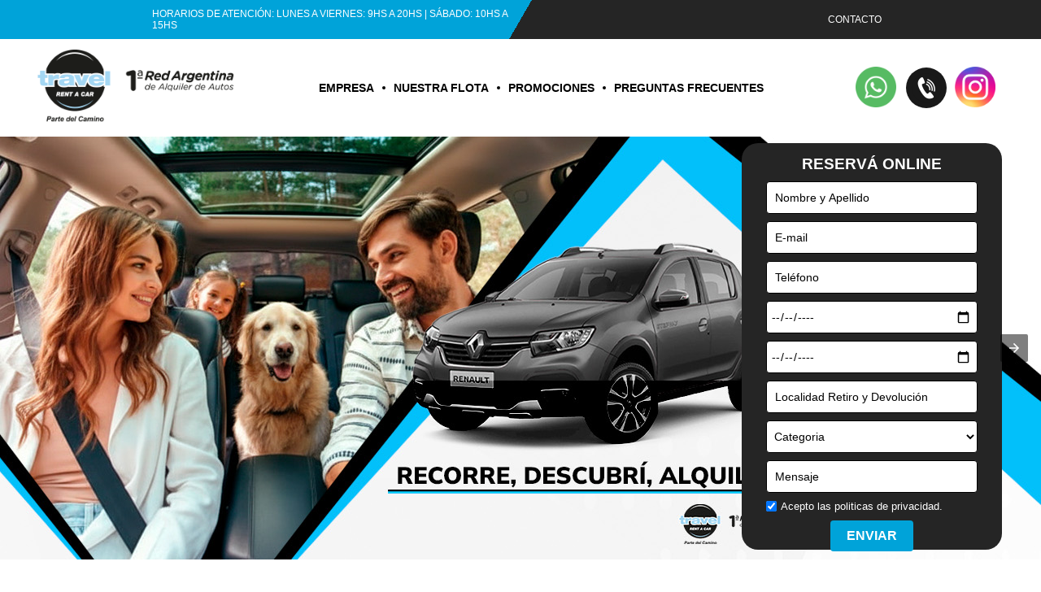

--- FILE ---
content_type: text/html
request_url: https://travelrentacar.com.ar/index.html
body_size: 36816
content:

	<!-- Api: https://api.amp.reweb.io -->
	<!DOCTYPE html>

<html ⚡ lang="
pt-br
">
	<head>

		<meta charset="utf-8">
		<meta name="viewport" content="width=device-width, minimum-scale=1.0, maximum-scale=1.0, user-scalable=no">

		<link rel="shortcut icon" href="https://reweb-amp-static.nyc3.digitaloceanspaces.com/www-travelrentacar-com-ar/fcdf7c82073fd6ac-favicon.jpg"/>
		<title>
			Travel Rentacar | 1ª Red Argentina de Alquiler de Autos
		</title>

		<meta name="description" content="Travel Rentacar | 1ª Red Argentina de Alquiler de Autos
">
		<link rel="stylesheet" href="https://fonts.googleapis.com/icon?family=Material+Icons">
		<link rel="stylesheet" href="https://use.fontawesome.com/releases/v5.15.4/css/all.css">
		<link rel="canonical" href="https://www.travelrentacar.com.ar/index.html">

		<style amp-boilerplate>
			body {
				-webkit-animation: -amp-start 8s steps(1, end) 0s 1 normal both;
				-moz-animation: -amp-start 8s steps(1, end) 0s 1 normal both;
				-ms-animation: -amp-start 8s steps(1, end) 0s 1 normal both;
				animation: -amp-start 8s steps(1, end) 0s 1 normal both
			}
			@-webkit-keyframes -amp-start {
				from {
					visibility: hidden
				}
				to {
					visibility: visible
				}
			}
			@-moz-keyframes -amp-start {
				from {
					visibility: hidden
				}
				to {
					visibility: visible
				}
			}
			@-ms-keyframes -amp-start {
				from {
					visibility: hidden
				}
				to {
					visibility: visible
				}
			}
			@-o-keyframes -amp-start {
				from {
					visibility: hidden
				}
				to {
					visibility: visible
				}
			}
			@keyframes -amp-start {
				from {
					visibility: hidden
				}
				to {
					visibility: visible
				}
			}
		</style>
		<noscript>
			<style amp-boilerplate>
				body {
					-webkit-animation: none;
					-moz-animation: none;
					-ms-animation: none;
					animation: none
				}
			</style>
		</noscript>

		<script async src="https://cdn.ampproject.org/v0.js"></script>
		<script async custom-element="amp-lightbox" src="https://cdn.ampproject.org/v0/amp-lightbox-0.1.js"></script>
		<script async custom-element="amp-bind" src="https://cdn.ampproject.org/v0/amp-bind-0.1.js"></script>
		<script async custom-element="amp-lightbox-gallery" src="https://cdn.ampproject.org/v0/amp-lightbox-gallery-0.1.js"></script>
		<script async custom-element="amp-image-lightbox" src="https://cdn.ampproject.org/v0/amp-image-lightbox-0.1.js"></script>
		<script async custom-element="amp-form" src="https://cdn.ampproject.org/v0/amp-form-0.1.js"></script>
		<script async custom-element="amp-selector" src="https://cdn.ampproject.org/v0/amp-selector-0.1.js"></script>
		<script async custom-element="amp-carousel" src="https://cdn.ampproject.org/v0/amp-carousel-0.2.js"></script>
		<script async custom-element="amp-list" src="https://cdn.ampproject.org/v0/amp-list-0.1.js"></script>
		<script async custom-template="amp-mustache" src="https://cdn.ampproject.org/v0/amp-mustache-0.2.js"></script>
		<script async custom-element="amp-inputmask" src="https://cdn.ampproject.org/v0/amp-inputmask-0.1.js"></script>
		<script async custom-element="amp-fx-collection" src="https://cdn.ampproject.org/v0/amp-fx-collection-0.1.js"></script>
		<script async custom-element="amp-analytics" src="https://cdn.ampproject.org/v0/amp-analytics-0.1.js"></script>
		<script async custom-element="amp-sidebar" src="https://cdn.ampproject.org/v0/amp-sidebar-0.1.js"></script>
		<script async custom-element="amp-youtube" src="https://cdn.ampproject.org/v0/amp-youtube-0.1.js"></script>
		<script async custom-element="amp-vimeo" src="https://cdn.ampproject.org/v0/amp-vimeo-0.1.js"></script>
		<script async custom-element="amp-animation" src="https://cdn.ampproject.org/v0/amp-animation-0.1.js"></script>
		<script async custom-element="amp-date-countdown" src="https://cdn.ampproject.org/v0/amp-date-countdown-0.1.js"></script>
		<script async custom-element="amp-iframe" src="https://cdn.ampproject.org/v0/amp-iframe-0.1.js"></script>
		<script async custom-element="amp-accordion" src="https://cdn.ampproject.org/v0/amp-accordion-0.1.js"></script>

		
		
		
		
		<style amp-custom>
			@font-face{font-family:'Roboto', sans-serif;font-weight:normal;src:local('Helvetica'), local('Helvetica'), url("https://fonts.gstatic.com/s/roboto/v20/KFOmCnqEu92Fr1Me5WZLCzYlKw.ttf");font-style:normal;font-display:swap;}@font-face{font-family:sans-serif;font-weight:700;src:local('Helvetica'), local('Helvetica'), url("https://fonts.gstatic.com/s/roboto/v20/KFOjCnqEu92Fr1Mu51TLBBc9AMX6lJBP.ttf");font-style:normal;font-display:swap;}strong,h1,h2,h3,h4{font-family:sans-serif}::-webkit-input-placeholder{overflow:initial}::placeholder{color:#000;padding:5px}*{font-family:'Roboto', sans-serif;font-style:normal;padding:0;margin:0;outline:none;box-sizing:border-box}.link__p1{font-size:14px;text-align:initial;color:#fff}.amp-list-tel{min-height:auto;margin:10px 0}.chatIframe{position:fixed;z-index:999;bottom:0px;width:100%;max-width:340px;display:block}.chatIframe.right{right:20px}.chatIframe.left{left:20px}@media (max-width:960px){.chatIframe{bottom:0px;right:0px;max-width:100vw}}.chatIframe button{position:absolute;z-index:1;top:18px;right:-10px;background:transparent;width:100%;height:35px;cursor:pointer;border:0}@media (max-width:960px){.chatIframe button{width:100%;height:46px;top:0;right:0}}.flychat{position:fixed;z-index:2;bottom:70px;border-radius:48px;overflow:hidden;width:75px;height:75px}.flychat.right{right:40px}.flychat.left{left:40px}.flychat a i{font-size:30px;line-height:75px;display:block;background:#1c4077;color:#fff;padding-left:20px}@media (max-width:960px){.flychat .flychat{bottom:30px;right:15px;width:75px;height:75px}}amp-user-notification.sample-notification{padding:var(--space-2);display:flex;align-items:center;justify-content:center;padding-left:10px;padding-top:10px;bottom:0px;height:auto;background-color:#efefef}amp-user-notification.sample-notification .notification_policy{color:#00a3d9;text-decoration:underline}amp-user-notification.sample-notification .openModalCookie{color:#00a3d9}amp-user-notification.sample-notification>button{min-width:80px}html,body{height:100vh;width:100vw;-webkit-font-smoothing:antialiased;font-family:'Roboto', sans-serif;background-color:#fff;scroll-behavior:smooth}button{font-family:'Roboto', sans-serif}a,li{text-decoration:none;color:#fff;font-family:'Roboto', sans-serif}ul{list-style-type:none}#modal-confirmation,#modal-error,#modal-phone-show{width:100%;height:100%;left:0;right:0;top:0;bottom:0;position:fixed;z-index:9999999993;background:rgba(0, 0, 0, 0.5)}#modal-confirmation .lightboxConfirmation,#modal-error .lightboxConfirmation,#modal-phone-show .lightboxConfirmation{width:100%;max-width:350px;background:#fff;padding:15px;border-radius:4px;position:absolute;top:50%;left:50%;-webkit-transform:translate(-50%, -50%);-ms-transform:translate(-50%, -50%);transform:translate(-50%, -50%);outline:none;z-index:9999999999999990}#modal-confirmation .lightboxConfirmation.confirmation_width,#modal-error .lightboxConfirmation.confirmation_width,#modal-phone-show .lightboxConfirmation.confirmation_width{max-width:600px}#modal-confirmation .lightboxConfirmation h3.texto-descritivo,#modal-error .lightboxConfirmation h3.texto-descritivo,#modal-phone-show .lightboxConfirmation h3.texto-descritivo{color:#4fa6ff;text-align:center;margin:25px}#modal-confirmation .lightboxConfirmation .closeModal,#modal-error .lightboxConfirmation .closeModal,#modal-phone-show .lightboxConfirmation .closeModal{position:absolute;cursor:pointer;font-size:18px;right:4px;top:5px;font-weight:900;z-index:99999;background:#ce0031;border:none;border-radius:4px;width:30px;height:30px;-webkit-box-shadow:-3px 2px 3px #888;box-shadow:-3px 2px 3px #888;outline:none}#modal-confirmation .lightboxConfirmation .closeModal span,#modal-error .lightboxConfirmation .closeModal span,#modal-phone-show .lightboxConfirmation .closeModal span{color:#fff}#modal-error .lightboxConfirmation h3.texto-descritivo{color:#ce0031}.container-fluid{margin:0 auto;padding:0 1rem}@media only screen and (min-width:48em){.container{width:100%}}@media only screen and (min-width:62em){.container{width:100%}}@media only screen and (min-width:82em){.container{width:100%}}.btn{background:#00a3d9;color:#fff;padding:10px 20px;font-family:sans-serif;font-size:16px;font-weight:600;border-radius:4px;border:none;margin:10px auto;transition:0.3s;cursor:pointer}.btn.btn-small{padding:7px 10px;font-size:12px}.btn.btn-large{padding:15px 30px;font-size:20px}.btn.btn-block{display:block;width:fit-content}.btn.btn-320{max-width:320px;padding:10px}.btn.btn-90{max-width:320px;width:90%}@media (max-width:960px){.btn.btn-90{width:100%}}.btn:hover{opacity:0.8}.theme-nissan .btn{background:#00a3d9;color:#fff;font-family:sans-serif;font-size:18px;font-weight:100;line-height:14px;border-radius:0;border:none;width:fit-content;max-width:fit-content;height:30px;padding:12px 30px;display:flex;align-items:center;margin:10px auto;cursor:pointer;border-radius:20px}.theme-nissan .btn--form-bottom{margin:10px 0}@media (max-width:960px){.theme-nissan .btn--form-bottom{margin:10px auto}}.theme-nissan .btn--inline-block{display:inline-block}.theme-nissan .btn--block{display:block}.theme-nissan .btn--no-margin-left{margin:10px 0}.theme-nissan .btn:disabled{background-color:#efefef;color:#fff}.theme-nissan .btn:hover{background-color:#27c9ff;opacity:1}.content__title{width:100%;font-size:24px;color:#fff;font-weight:700;padding:10px 0px 10px 10px;margin:10px 0 0;text-align:left;background:linear-gradient(135deg, #00a3d9 50%, #252525 50%);text-transform:uppercase}@media (max-width:960px){.content__title{font-size:15px}}.content__body{display:flex;flex-wrap:wrap;gap:15px;align-items:center}.content__body__img{width:100%;max-width:850px}.content__body__text{flex:1}.content__body__text a{color:#000;text-decoration:underline}@media (max-width:960px){.content__body{flex-direction:column}.content__body__img amp-img{width:100%;height:450px}}.block__title{margin-top:10px;width:100%;justify-content:space-between;display:flex;background:linear-gradient(135deg, #00a3d9 50%, #252525 50%)}.block__title .content__name{width:80%;font-size:24px;color:#fff;font-weight:700;padding:10px 0px 10px 10px;text-align:left;text-transform:uppercase}.block__title .name__plus{width:20%;display:flex;align-items:center;justify-content:flex-end;padding:0 10px 0 0}.block__title .name__plus .plus__name{font-size:15px;text-transform:uppercase;width:100%;text-align:end}.block__title .name__plus .plus__nameMobile{display:none}@media (max-width:960px){.block__title .content__name{font-size:15px}.block__title .name__plus .plus__name{display:none}.block__title .name__plus .plus__nameMobile{display:block}}.align-checkbox{margin-top:9px}#checkbox__horizontal__form{min-width:280px}.no-show-placeholder{font-size:1px}.formModalWhats{position:fixed;top:0;left:0;background:rgba(0, 0, 0, 0.733);z-index:999999991;min-width:100vw;min-height:100vh}.formModalWhats .formModalWhats__content{background-color:#ececec;-webkit-box-sizing:border-box;box-sizing:border-box;margin:0 auto;max-width:450px;position:relative;border-radius:10px;margin-top:50px;border:1px solid #25d366}.formModalWhats .formModalWhats__content .btn-close{width:40px;height:40px;position:absolute;top:-20px;right:-15px;background:#fff;border:none;color:#25d366;border-radius:8px;outline:none;-webkit-box-shadow:none;box-shadow:none}.formModalWhats .formModalWhats__content .btn-close span{font-size:30px;padding:2px}.formModalWhats .formModalWhats__content .form-group-text{background-color:#25d366;width:100%;display:-webkit-box;display:-ms-flexbox;display:flex;margin-bottom:9px;-webkit-box-align:center;-ms-flex-align:center;align-items:center;min-height:90px;border-radius:8px 8px 0 0;padding:10px 30px;justify-content:center}.formModalWhats .formModalWhats__content .form-group-text .text-content{display:flex;align-items:center;justify-content:center}.formModalWhats .formModalWhats__content .form-group-text .text-content svg{height:40px;width:40px;margin-right:5px}@media (max-width:960px){.formModalWhats .formModalWhats__content .form-group-text .text-content svg{margin-right:10px}}.formModalWhats .formModalWhats__content .form-group-text .text-content h3{width:100%;color:#fff;margin:0px;padding:15px 0px;font-size:20px;line-height:20px}@media (max-width:960px){.formModalWhats .formModalWhats__content .form-group-text .text-content h3{font-size:25px;line-height:25px}}.formModalWhats .formModalWhats__content .form-group-text .text-content h3 span{font-size:16px;line-height:20px;color:#fff;text-transform:none;font-weight:400}.formModalWhats .formModalWhats__content form{-webkit-box-sizing:border-box;box-sizing:border-box;margin:0 auto;max-width:320px;position:relative;padding:20px 30px;display:-webkit-box;display:-ms-flexbox;display:flex;-webkit-box-orient:vertical;-webkit-box-direction:normal;-ms-flex-flow:column nowrap;flex-flow:column nowrap;border:1px solid transparent}.formModalWhats .formModalWhats__content form .form-group{width:100%;margin-bottom:9px}.formModalWhats .formModalWhats__content form .form-group label{font-size:14px;padding-left:10px}.formModalWhats .formModalWhats__content form .form-group select,.formModalWhats .formModalWhats__content form .form-group input,.formModalWhats .formModalWhats__content form .form-group textarea{background-color:#fff;width:100%;padding:0px;padding-left:15px;height:48px;outline:none;-webkit-box-shadow:none;box-shadow:none;border:1px solid #25d366;-webkit-box-sizing:border-box;box-sizing:border-box;color:#000;font-family:'Roboto', sans-serif;border-radius:12px;margin-top:3px}.formModalWhats .formModalWhats__content form .form-group select{-webkit-appearance:none;-moz-appearance:none;appearance:none;background:url("data:image/svg+xml;utf8,<svg xmlns='http://www.w3.org/2000/svg' width='100' height='100' fill='gray'><polygon points='0,0 100,0 50,50'/></svg>") no-repeat;background-size:12px;background-position:calc(100% - 20px) center;background-repeat:no-repeat;padding-left:20px;color:#777;background-color:#fff}@media (max-width:960px){.formModalWhats .formModalWhats__content form .form-group select{font-size:17px}}.formModalWhats .formModalWhats__content form .form-group textarea{height:82px}.formModalWhats .formModalWhats__content form .politica{font-size:14px;color:#000}.formModalWhats .formModalWhats__content form .politica #checkbox{height:15px;width:auto;margin-right:2px;accent-color:#25d366}.formModalWhats .formModalWhats__content form .btn{background:#25d366;color:#fff;padding:20px;max-width:315px}.formModalWhats .formModalWhats__content form .btn a{color:#fff}.formModalWhats .formModalWhats__content form .linkwhats{text-align:center;background:#25d366;cursor:pointer;padding:15px 20px;color:#fff;border:none;border-radius:4px;font-weight:600;letter-spacing:1.2px;-webkit-transition:0.3s ease;-o-transition:0.3s ease;transition:0.3s ease;margin:10px auto}.formModalWhats .formModalWhats__content form .linkwhats:hover{background:#25d366}.formModalWhats .form-group-script{margin-bottom:9px}.formModalWhats .form-group-script input{background-color:#fff;width:100%;height:48px;outline:none;-webkit-box-shadow:none;box-shadow:none;border:1px solid #000;-webkit-box-sizing:border-box;box-sizing:border-box;color:#000;font-family:'Roboto', sans-serif;border-radius:12px;margin-top:3px}.formModalWhats .form-group-script .iti{width:100%}.formModalWhats .form-group-script .iti.iti--separate-dial-code .iti__selected-flag{background-color:transparent}.formModalWhats .form-group-script .iti.iti--separate-dial-code .iti__selected-flag:hover{background-color:rgba(0, 0, 0, 0.05);border-radius:12px}.formModalPhone{position:fixed;top:0;left:0;background:rgba(0, 0, 0, 0.733);z-index:999999991;min-width:100vw;min-height:100vh}.formModalPhone .formModalPhone__content{background-color:#252525;-webkit-box-sizing:border-box;box-sizing:border-box;margin:0 auto;max-width:450px;position:relative;border-radius:10px;margin-top:50px;border:1px solid #252525}.formModalPhone .formModalPhone__content .btn-close{width:40px;height:40px;position:absolute;top:-20px;right:-15px;background:#00a3d9;border:none;color:#fff;border-radius:8px;outline:none;-webkit-box-shadow:none;box-shadow:none}.formModalPhone .formModalPhone__content .btn-close span{font-size:30px;padding:2px}.formModalPhone .formModalPhone__content .form-group-text{background-color:#fff;width:100%;display:-webkit-box;display:-ms-flexbox;display:flex;margin-bottom:9px;-webkit-box-align:center;-ms-flex-align:center;align-items:center;min-height:90px;border-radius:8px 8px 0 0;padding:10px 30px;justify-content:center}.formModalPhone .formModalPhone__content .form-group-text .text-content{display:flex;align-items:center;justify-content:center}.formModalPhone .formModalPhone__content .form-group-text .text-content svg{height:40px;width:40px;margin-right:5px;color:#000}@media (max-width:960px){.formModalPhone .formModalPhone__content .form-group-text .text-content svg{margin-right:10px}}.formModalPhone .formModalPhone__content .form-group-text .text-content h3{width:100%;color:#000;margin:0px;padding:15px 0px;font-size:20px;line-height:20px}@media (max-width:960px){.formModalPhone .formModalPhone__content .form-group-text .text-content h3{font-size:25px;line-height:25px}}.formModalPhone .formModalPhone__content .form-group-text .text-content h3 span{font-size:16px;line-height:20px;color:#000;text-transform:none;font-weight:400}.formModalPhone .formModalPhone__content form{-webkit-box-sizing:border-box;box-sizing:border-box;margin:0 auto;max-width:320px;position:relative;padding:20px 30px;display:-webkit-box;display:-ms-flexbox;display:flex;-webkit-box-orient:vertical;-webkit-box-direction:normal;-ms-flex-flow:column nowrap;flex-flow:column nowrap;border:1px solid transparent}.formModalPhone .formModalPhone__content form .form-group{width:100%;margin-bottom:9px}.formModalPhone .formModalPhone__content form .form-group label{font-size:14px;padding-left:10px}.formModalPhone .formModalPhone__content form .form-group select,.formModalPhone .formModalPhone__content form .form-group input,.formModalPhone .formModalPhone__content form .form-group textarea{background-color:#fff;width:100%;padding:0px;padding-left:15px;height:48px;outline:none;-webkit-box-shadow:none;box-shadow:none;border:1px solid #000;-webkit-box-sizing:border-box;box-sizing:border-box;color:#000;font-family:'Roboto', sans-serif;border-radius:12px;margin-top:3px}.formModalPhone .formModalPhone__content form .form-group select{-webkit-appearance:none;-moz-appearance:none;appearance:none;background:url("data:image/svg+xml;utf8,<svg xmlns='http://www.w3.org/2000/svg' width='100' height='100' fill='gray'><polygon points='0,0 100,0 50,50'/></svg>") no-repeat;background-size:12px;background-position:calc(100% - 20px) center;background-repeat:no-repeat;padding-left:20px;color:#000;background-color:#fff}@media (max-width:960px){.formModalPhone .formModalPhone__content form .form-group select{font-size:17px}}.formModalPhone .formModalPhone__content form .form-group textarea{height:82px}.formModalPhone .formModalPhone__content form .politica{font-size:14px;color:#fff}.formModalPhone .formModalPhone__content form .politica #checkbox{height:15px;width:auto;margin-right:2px}.formModalPhone .formModalPhone__content form .btn{background:#00a3d9;color:#fff;padding:20px;max-width:315px}.formModalPhone .formModalPhone__content form .btn a{color:#fff}@media (max-width:991px){.formModalPhone .formModalPhone__content{width:90%}}.formModalPhone .form-group-script{margin-bottom:9px}.formModalPhone .form-group-script input{background-color:#fff;width:100%;height:48px;outline:none;-webkit-box-shadow:none;box-shadow:none;border:1px solid #000;-webkit-box-sizing:border-box;box-sizing:border-box;color:#000;font-family:'Roboto', sans-serif;border-radius:12px;margin-top:3px}.formModalPhone .form-group-script .iti{width:100%}.formModalPhone .form-group-script .iti.iti--separate-dial-code .iti__selected-flag{background-color:transparent}.formModalPhone .form-group-script .iti.iti--separate-dial-code .iti__selected-flag:hover{background-color:rgba(0, 0, 0, 0.05);border-radius:12px}.linkwhats{display:none}form.amp-form-submit-success>button.closeInSend{display:none}form.amp-form-submit-success>.linkwhats{display:block}@media (max-width:968px){.formModalWhats .formModalWhats__content{width:90%}}.backdrop{position:fixed;top:0;left:0;background:rgba(0, 0, 0, 0.7);z-index:999999999999;min-width:100vw;min-height:100vh}.backdrop .backdrop__modal{background-color:#fff;-webkit-box-sizing:border-box;box-sizing:border-box;margin:25px auto 15px;border-radius:4px;width:80%;max-width:500px;max-height:90vh;z-index:999999;position:relative;padding:30px 30px;display:-webkit-box;display:-ms-flexbox;display:flex;-webkit-box-orient:vertical;-webkit-box-direction:normal;-ms-flex-flow:column nowrap;flex-flow:column nowrap}.backdrop .backdrop__modal .modal__close .close___btn{position:absolute;right:10px;top:10px;background-color:#00a3d9;border-radius:4px;color:#fff;padding:5px 10px;border:none;cursor:pointer}.backdrop .backdrop__modal .modal__content{overflow:auto;margin-top:20px;padding-right:10px}.backdrop .backdrop__modal .modal__content::-webkit-scrollbar{width:5px;height:5px}.backdrop .backdrop__modal .modal__content::-webkit-scrollbar-button{width:0px;height:0px}.backdrop .backdrop__modal .modal__content::-webkit-scrollbar-thumb{background:#252525;border:0px none #fff;border-radius:50px}.backdrop .backdrop__modal .modal__content::-webkit-scrollbar-thumb:hover{background:#252525}.backdrop .backdrop__modal .modal__content::-webkit-scrollbar-thumb:active{background:#252525}.backdrop .backdrop__modal .modal__content::-webkit-scrollbar-track{background:#fff;border:0px none #fff;border-radius:100px}.backdrop .backdrop__modal .modal__content::-webkit-scrollbar-track:hover{background:#fff}.backdrop .backdrop__modal .modal__content::-webkit-scrollbar-track:active{background:#fff}.backdrop .backdrop__modal .modal__content::-webkit-scrollbar-corner{background:transparent}.backdrop .backdrop__modal .modal__content h1{font-size:18px;margin-top:0px}.backdrop .backdrop__modal .modal__content p{font-size:13px;text-align:justify;margin:20px 0}.backdrop .backdrop__modal .modal__content a{color:#000;text-decoration:underline}.background__modal{position:fixed;top:0;left:0;background:rgba(0, 0, 0, 0.733);z-index:99999999;width:100%;height:100%}.background__modal .modal_detail{position:fixed;background-color:#fff;z-index:99999999999;width:100%;height:100%;overflow:auto}.background__modal .modal_detail .detail__title .title__used__car{padding:15px;width:100%;margin-bottom:25px;display:flex;justify-content:space-between;align-items:center}.background__modal .modal_detail .detail__title .title__used__car .detail_close{cursor:pointer;position:absolute;top:20px;right:20px;color:#fff}.background__modal .modal_detail .detail__title .title__used__car .detail_close i{font-size:38px}.background__modal .modal_detail .detail__info{display:flex}.background__modal .modal_detail .detail__info .info__img{width:50%}.background__modal .modal_detail .detail__info .info__spec{width:30%;display:flex;flex-direction:column;align-items:center}.background__modal .modal_detail .detail__info .info__spec .spec__price{display:flex;justify-content:center;background-color:#00a3d9;padding:12px;border-radius:15px;font-size:16px;text-transform:uppercase;color:#fff;width:80%}.background__modal .modal_detail .detail__info .info__spec .spec__price h3{font-weight:300}.background__modal .modal_detail .detail__info .info__spec .spec__list{width:80%}.background__modal .modal_detail .detail__info .info__spec .spec__list .list__item{color:#333;width:100%;height:55px;justify-content:space-between;display:flex;align-items:center;border-bottom:1px solid #444}.background__modal .modal_detail .detail__info .info__spec .spec__list .list__item .item_icon{display:flex;justify-content:center;align-items:center}.background__modal .modal_detail .detail__info .info__spec .spec__list .list__item .item_icon i{margin-right:5px}.background__modal .modal_detail .detail__info .info__spec .spec__list .list__item .item_results{padding:0 0 0 10px;font-size:14px}.background__modal .modal_detail .info__form{width:22%;position:absolute;right:0px;top:85px}.background__modal .modal_detail .info__form form{width:90%;height:auto;border-radius:12px;max-width:320px;padding:10px 15px;background:#252525;margin:0.3rem 3rem 0 0;display:flex;flex-direction:column;justify-content:center}.background__modal .modal_detail .info__form form ::placeholder{color:#000}.background__modal .modal_detail .info__form form h3{margin:10px auto;color:#fff;text-transform:uppercase}.background__modal .modal_detail .info__form form select,.background__modal .modal_detail .info__form form input{width:100%;height:40px;padding:5px;background-color:#fff;border:1px solid;font-size:0.9rem}.background__modal .modal_detail .info__form form textarea{max-height:80px;border:1px solid}.background__modal .modal_detail .info__form form input[type="radio"]{margin-bottom:9px;margin-top:5px;height:15px;width:7%}.background__modal .modal_detail .info__form form .form-group{width:100%;border-radius:4px;display:flex;padding-bottom:9px;align-items:center}.background__modal .modal_detail .info__form form .form-group .label__input{font-size:14px;width:43%;margin-bottom:6px;color:#fff}.background__modal .modal_detail .info__form form .form-group .radio__label{margin-bottom:10px;margin-top:5px;width:40%;color:#fff;font-size:15px}.background__modal .modal_detail .info__form form textarea{width:100%;padding:5px;border:1px solid}.background__modal .modal_detail .info__form form #btn_form{background:#00a3d9;color:#fff;margin:10px auto;height:40px;cursor:pointer;padding:10px}.background__modal .modal_detail .info__form form #checkbox{height:15px;width:auto;margin:0 5px 0 0}.background__modal .modal_detail .info__form form .politica{font-size:12px}.background__modal .modal_detail amp-list .info__acessories .acessories__list{display:flex;justify-content:center;flex-wrap:wrap}.background__modal .modal_detail amp-list .info__acessories .acessories__list .acessories__item{display:flex;padding-left:20px;align-items:center;color:#fff;width:20%;margin:0px 15px;margin-bottom:15px;height:50px;background-color:#00a3d9;border-radius:15px}.background__modal .modal_detail amp-list .info__acessories .acessories__list .acessories__item i{font-size:30px}@media (min-width:991px){.banner-01 form .height-text{max-height:40px}.banner-01 form .label__input{color:#fff}}amp-consent{background-color:transparent}amp-consent #post-consent-ui,.amp-geo-group-eea amp-consent #consentDialog{padding-bottom:45px}.consentPopup{padding:0;margin:0 auto;position:relative;background-color:transparent;width:100%;height:100vh}.consentPopup amp-iframe{background-color:transparent}.manage-settings-link{color:blue;text-decoration:underline;cursor:pointer}.wait__load__list{width:100%;height:100%;display:flex;justify-content:center;align-items:center;text-align:center;flex-direction:column;font-size:25px}@keyframes animacao{0%,100%{transform:scale(0.2)}50%{transform:scale(1)}}.wait__load__list .load .dot{width:10px;height:10px;border-radius:50%;margin:10px;display:inline-block;background-color:#00a3d9;transform:scale(0.2);animation:animacao 1.2s infinite}.wait__load__list .load .dot:nth-child(2){animation-delay:0.2s}.wait__load__list .load .dot:nth-child(3){animation-delay:0.4s}.wait__load__list .load .dot:nth-child(4){animation-delay:0.7s}.wait__load__list .load .dot:nth-child(5){animation-delay:1s}.wait__load__list .load .dot:nth-child(6){animation-delay:1.2s}.button__texto_legal_01{font-weight:normal;font-size:14px;text-decoration:underline;cursor:pointer;position:absolute;color:#000;bottom:-40px;right:0}@media (max-width:960px){.button__texto_legal_01{bottom:-30px;right:15px}}.button__texto_legal_02{background:#252525;color:#fff;display:block;padding:20px;text-align:center;cursor:pointer;margin-left:15px}.button__texto_legal_02.margin-top{margin-top:50px}@media (max-width:960px){.button__texto_legal_02.margin-top{margin-top:30px}}@media (max-width:960px){.button__texto_legal_02{margin-right:15px}}.button__texto_legal_03{font-weight:normal;font-size:14px;text-decoration:underline;margin:10px 0;cursor:pointer;width:100%;display:flex;flex-direction:column;justify-content:center;max-width:320px;text-align:right;color:#000}@media (max-width:960px){.button__texto_legal_03{max-width:initial;margin:10px 0 0}}.error{height:30vh;display:flex;align-items:center;justify-content:center;color:#000}.modal-form-block{position:fixed;top:0;left:0;z-index:9999999999;width:100%;height:100%;background:rgba(0, 0, 0, 0.7)}.modal-form-block__outside{position:relative;top:50%;left:50%;z-index:999999;transform:translate(-50%, -50%);width:100%;max-width:840px;max-height:94vh;border-radius:10px;background:#fff;padding:0;overflow:auto;-webkit-box-sizing:border-box;box-sizing:border-box;display:-webkit-box;display:-ms-flexbox;display:flex;-webkit-box-orient:vertical;-webkit-box-direction:normal;-ms-flex-flow:column nowrap;flex-flow:column nowrap}@media (max-width:960px){.modal-form-block__outside{width:90%}}.modal-form-block__close-btn{width:45px;position:absolute;margin:10px 0 0 0;border:0px;font-size:20px;font-weight:bold;background:transparent;cursor:pointer;z-index:999999}.modal-form-block__content{display:flex;overflow:auto;border-radius:10px}@media (max-width:960px){.modal-form-block__content{flex-direction:column-reverse}}.modal-form-block__form{padding:60px 70px 30px}@media (max-width:960px){.modal-form-block__form{padding:35px 38px}}.modal-form-block__form button{background-color:#00a3d9;color:#fff;margin-top:0;border-radius:8px;font-size:16px;padding:12px 48px;font-family:'Roboto', sans-serif}.modal-form-block .form-group{width:100%;margin-bottom:20px}.modal-form-block .form-group__title{font-size:27px;line-height:36px;font-weight:bold;color:#000;width:90%;font-family:sans-serif}@media (max-width:960px){.modal-form-block .form-group__title{font-size:22px}}.modal-form-block .form-group label{display:block;font-size:18px;line-height:20px;color:#101828;font-weight:bold}.modal-form-block .form-group select,.modal-form-block .form-group input{font-size:16px;background-color:#fff;width:100%;padding:0;padding-left:15px;height:44px;outline:none;-webkit-box-shadow:none;box-shadow:none;border:1px solid #d0d5dd;-webkit-box-sizing:border-box;box-sizing:border-box;color:#667085;font-family:'Roboto', sans-serif;border-radius:8px;margin-top:12px}.modal-form-block .form-group ::placeholder{font-size:16px;color:#667085}.modal-form-block .form-group #checkbox{height:13px;width:auto;margin:0 5px 0 0}.modal-form-block .form-group .politica{font-size:13px;color:#101828}@media (max-width:960px){.modal-form-block__images{display:inherit;flex-direction:row-reverse}}.modal-form-block__images amp-img{width:345px;height:155px}@media (max-width:960px){.modal-form-block__images amp-img{width:100%;height:107px}}.modal-form-block__images amp-img img{object-fit:cover}.modal-form-block .modal-form-block__images{display:flex;flex-direction:column;justify-content:center;align-items:center}.modal-form-block .modal-form-block__carousel{max-width:100vw;min-width:430px;position:relative;margin-right:20px}@media (max-width:960px){.modal-form-block .modal-form-block__carousel{margin:0}}@media (max-width:490px){.modal-form-block .modal-form-block__carousel{min-width:auto}}.modal-form-block .modal-form-block__carousel .modal-form-block__desk{min-width:430px;height:100%}@media (max-width:490px){.modal-form-block .modal-form-block__carousel .modal-form-block__desk{min-width:auto}}.modal-form-block .modal-form-block__carousel .modal-form-block__desk amp-carousel{min-height:100%}.modal-form-block .modal-form-block__carousel .modal-form-block__desk amp-carousel .amp-img{min-height:155px;max-width:100vw}.modal-form-block .modal-form-block__carousel .modal-form-block__desk amp-carousel .amp-img img{object-fit:cover}.modal-form-block2{position:fixed;top:0;z-index:999;width:100%;height:100%;background:rgba(0, 0, 0, 0.95);display:flex;justify-content:center;align-items:center}.modal-form-block2__close{position:absolute;top:0;left:0;z-index:0;width:100%;height:100%;cursor:pointer}.modal-form-block2__outside{position:relative;max-width:840px;max-height:94vh;border-radius:10px;background:#fff;padding:0;overflow:auto;-webkit-box-sizing:border-box;box-sizing:border-box;display:-webkit-box;display:-ms-flexbox;display:flex;-webkit-box-orient:vertical;-webkit-box-direction:normal;-ms-flex-flow:column nowrap;flex-flow:column nowrap}@media (max-width:960px){.modal-form-block2__outside{width:95%;max-width:350px}}.modal-form-block2__close-btn{width:75px;right:0;position:absolute;margin:8px 0 0 0;border:0px;font-size:22px;font-weight:bold;background:transparent;cursor:pointer;z-index:999999}.modal-form-block2__content{display:flex;overflow:hidden;border-radius:10px;justify-content:center}@media (max-width:960px){.modal-form-block2__content{flex-direction:column-reverse}}.modal-form-block2__form.bg_space{max-width:840px;max-height:642px;position:relative}@media (max-width:960px){.modal-form-block2__form.bg_space{max-width:320px}}.modal-form-block2__form.bg_space .bg_img{width:100%;height:100%}.modal-form-block2__form.bg_space .bg_img .bg_image{min-width:100%;min-height:100%}@media (max-width:320px){.modal-form-block2__form.bg_space .bg_img .bg_image{max-width:100%;max-height:100%}}.modal-form-block2__form.bg_space .bg_img .ds-none{display:none}@media (max-width:960px){.modal-form-block2__form.bg_space .bg_img .ds-none{display:block}}.modal-form-block2__form.bg_space .bg_img .mb-none{display:block}@media (max-width:960px){.modal-form-block2__form.bg_space .bg_img .mb-none{display:none}}.modal-form-block2__form .bg_form{position:absolute;left:2.5rem;bottom:2rem;width:50%;max-width:350px;padding:1rem;padding-top:calc(1rem - 2px);border-radius:4px}.modal-form-block2__form .bg_form .form-group{margin-bottom:2px}@media (max-width:960px){.modal-form-block2__form .bg_form .form-group{margin-bottom:8px}}.modal-form-block2__form .bg_form .form-group input,.modal-form-block2__form .bg_form .form-group select{height:35px;border-color:#6d7076;background-color:rgba(230, 230, 230, 1)}@media (max-width:960px){.modal-form-block2__form .bg_form .form-group input,.modal-form-block2__form .bg_form .form-group select{margin:0;padding:0 5px}}.modal-form-block2__form .bg_form .form-group.d-flex{display:flex;align-items:center;gap:0 5px;padding:10px 0}.modal-form-block2__form .bg_form .form-group.d-flex #checkbox{margin:0}@media (max-width:960px){.modal-form-block2__form .bg_form .form-group.d-flex{padding:0}}@media (max-width:960px){.modal-form-block2__form .bg_form{width:55%;padding:0.5rem;padding-top:0.5rem;left:0;bottom:0;margin:0 0 30px 20px}}@media (max-width:321px){.modal-form-block2__form .bg_form{bottom:0}}.modal-form-block2__form button{background-color:#00a3d9;color:#fff;margin-top:0;border-radius:8px;font-size:16px;padding:12px 0;margin:0;font-family:'Roboto', sans-serif;width:100%}@media (max-width:420px){.modal-form-block2__form button{font-size:14px;padding:8px 0}}.modal-form-block2 .form-group{width:100%;margin-bottom:20px}.modal-form-block2 .form-group__title{font-size:27px;line-height:36px;font-weight:bold;color:#000;width:90%;font-family:sans-serif}@media (max-width:960px){.modal-form-block2 .form-group__title{font-size:24px}}.modal-form-block2 .form-group label{display:block;font-size:18px;line-height:20px;color:#101828;font-weight:bold}.modal-form-block2 .form-group input,.modal-form-block2 .form-group select{font-size:16px;background-color:#fff;width:100%;padding:0;padding-left:15px;height:44px;outline:none;-webkit-box-shadow:none;box-shadow:none;border:1px solid #d0d5dd;-webkit-box-sizing:border-box;box-sizing:border-box;color:#292929;font-family:'Roboto', sans-serif;border-radius:8px;margin-top:12px}@media (max-width:480px){.modal-form-block2 .form-group input,.modal-form-block2 .form-group select{font-size:14px}}.modal-form-block2 .form-group ::placeholder{font-size:16px;color:#292929}@media (max-width:480px){.modal-form-block2 .form-group ::placeholder{font-size:14px}}.modal-form-block2 .form-group #checkbox{height:13px;width:auto;margin:0 5px 0 0}@media (max-width:480px){.modal-form-block2 .form-group #checkbox{font-size:12px}}.modal-form-block2 .form-group .politica{font-size:13px;color:#101828}@media (max-width:480px){.modal-form-block2 .form-group .politica{font-size:12px}}.modal-form-block2 .form-group .font-politica{font-size:13px;color:#fff}@media (max-width:480px){.modal-form-block2 .form-group .font-politica{font-size:12px}}@media (max-width:960px){.modal-form-block2__images{display:inherit;flex-direction:row-reverse}}.modal-form-block2__images amp-img{width:345px;height:155px}@media (max-width:960px){.modal-form-block2__images amp-img{width:100%;height:107px}}.modal-form-block2__images amp-img img{object-fit:cover}.backdrop .backdrop__modal{padding:20px 0px 10px 0}.backdrop .backdrop__modal .modal__content{padding:0}.backdrop .backdrop__modal .modal__content .modal__list{text-align:center;padding:15px}.backdrop .backdrop__modal .modal__content .modal__list .list__item{display:flex;margin:10px 0;background-color:#00a3d9}.backdrop .backdrop__modal .modal__content .modal__list .list__item .item__link{justify-content:center;display:flex;width:100%;color:#000;text-decoration:none}.backdrop .backdrop__modal .modal__content .modal__list .list__item .item__link .link__text{font-size:16px;text-align:center;color:#000;font-weight:bold}.mg-r15{margin-right:15px}.header-01__top{background:linear-gradient(120deg, #00a3d9 50%, #252525 50%);display:flex;justify-content:space-between;padding:10px}.header-01__top .top__atend{display:flex;justify-content:center;color:#fff;font-size:12px;text-transform:uppercase;width:500px}.header-01__top .top__atend.no-upper{text-transform:inherit}.header-01__top .top__submenu{display:flex;justify-content:center;align-items:center}.header-01__top .top__submenu .submenu__list{display:flex;justify-content:center}.header-01__top .top__submenu .submenu__list .list__link .link__menu{padding:2px 10px;color:#fff;font-size:12px}.header-01__top-networks{background:#00a3d9;padding:8px 10px;display:block}.header-01__top-networks .header-01__networks{margin:0 0 0 auto;width:32%}@media (min-width:1600px){.header-01__top-networks .header-01__networks{width:28%}}.header-01__top-networks .header-01__networks .header-01__networks-list{list-style-type:none;display:flex;justify-content:center;align-items:center}.header-01__top-networks .header-01__networks .header-01__networks-list a{padding:0 8px;height:25px}.header-01__networks-mobile{display:none}.header-01__geral{background:#fff;display:flex;flex-direction:row;justify-content:center}.header-01__geral .container{height:100%;min-height:120px;display:flex;flex-direction:row;justify-content:space-between;align-items:center}.header-01__geral .header-01__logo{width:auto;display:flex;justify-content:flex-start}.header-01__geral .header-01__logo .logo__img{overflow:hidden}.header-01__geral .header-01__logo .logo__img img{object-fit:contain}.header-01__geral .header-01__lead{width:20%}.header-01__geral .header-01__lead .lead__list{display:flex;align-items:center;justify-content:center;width:100%;cursor:pointer}.header-01__geral .header-01__lead .lead__list .list__link__btn{width:140px;display:flex;justify-content:center;align-items:center;border:2px solid #fff;border-radius:5px}@media (max-width:1100px){.header-01__geral .header-01__lead .lead__list .list__link__btn{width:50px;height:50px;border-radius:50%}}.header-01__geral .header-01__lead .lead__list .list__link__btn .nav__link__btn{justify-content:center;align-items:center;display:flex;padding-left:10px;gap:10px;transition:all 0.3s ease}@media (max-width:1100px){.header-01__geral .header-01__lead .lead__list .list__link__btn .nav__link__btn{padding:0}}.header-01__geral .header-01__lead .lead__list .list__link__btn .nav__link__btn .link__btn__img img{object-fit:cover}.header-01__geral .header-01__lead .lead__list .list__link__btn .nav__link__btn .link_btn_text{color:#000;font-family:sans-serif;line-height:21px;padding:10px 0}@media (max-width:1100px){.header-01__geral .header-01__lead .lead__list .list__link__btn .nav__link__btn .link_btn_text{display:none}}.header-01__geral .header-01__lead .lead__list .nav__link__btn:hover{background-color:#fff}.header-01__geral .header-01__lead .lead__list .nav__link__btn:hover .link_btn_text{color:#fff}.header-01__geral .header-01__lead .lead__list .list__whats{margin:0px 10px;border-radius:25px;height:52px;width:52px;cursor:pointer}.header-01__geral .header-01__lead .lead__list .list__whats.flutuante{position:fixed;z-index:3;bottom:90px;right:40px}.header-01__geral .header-01__lead .lead__list .list__whats .chat_prin .tour__grid amp-img{max-width:50px;max-height:50px}.header-01__geral .header-01__lead .lead__list .list__phone{border-radius:25px;height:50px;width:50px;background:#191919;transition:width 0.5s}.header-01__geral .header-01__lead .lead__list .list__phone .phone__grid{cursor:pointer}.header-01__geral .header-01__lead .lead__list .list__phone .phone__grid a{display:flex;flex-direction:row;align-items:center;justify-content:center}.header-01__geral .header-01__lead .lead__list .list__phone .phone__grid a #icon_tel{font-size:30px}.header-01__geral .header-01__lead .lead__list .list__phone .phone__grid .phone__units{background:#191919;width:148px;opacity:0;visibility:hidden;transition:width 0.5s;z-index:10;position:relative;top:-4px;border-radius:0px 0px 10px 10px}.header-01__geral .header-01__lead .lead__list .list__phone .phone__grid .phone__units .units__item{display:flex;justify-content:center;padding:10px}.header-01__geral .header-01__lead .lead__list .list__phone .phone__grid .phone__units .units__item .phone__call{font-size:16px;text-align:center;color:white}.header-01__geral .header-01__lead .lead__list .list__phone .phone__grid .phone__units .units__item .phone__call b{border-bottom:1px solid #fff}.mobile__lead{display:none}.modal__phone{background-color:rgba(0, 0, 0, 0.733);min-width:100vw;min-height:100vh;top:0;position:fixed;z-index:999}.modal__phone .nav__modal{background:#fff;width:35%;position:fixed;top:50px;z-index:10;left:35%;box-shadow:0px 0px 10px 3px #333;max-height:350px;overflow:auto}.modal__phone .nav__modal .modal__header{width:100%;display:flex;justify-content:center;margin-top:5px;font-weight:bold;color:#000;text-transform:uppercase;font-size:14px;margin-top:15px;font-family:sans-serif}.modal__phone .nav__modal .btn-close{position:absolute;height:20px;top:10px;right:10px;border:none;background:#fff;color:#000;cursor:pointer;font-size:17px}.modal__phone .nav__modal .modal__list{text-align:center;padding:15px}.modal__phone .nav__modal .modal__list .amp-list-tel{min-height:260px}.modal__phone .nav__modal .modal__list .amp-list-tel div:not([overflow]):not([placeholder]){position:relative;width:auto;height:auto}.modal__phone .nav__modal .modal__list .list__item{display:flex;border-bottom:2px solid #5e5c5c;margin:10px 0;background-color:#00a3d9}.modal__phone .nav__modal .modal__list .list__item .item__link{justify-content:space-between;display:flex;width:100%;padding:5px 25px;margin:5px 0px;color:#fff}.modal__phone .nav__modal .modal__list .list__item .item__link .link__p2{display:flex;justify-content:center;align-items:center;gap:5px}.modal__phone .nav__modal .modal__list .list__item .item__link .link__p2 .material-icons{color:#fff}.modal__phone .nav__modal .modal__list .list__item .item__link .link__p2 svg{width:29px !important;height:29px !important}.modal__phone .nav__modal .modal__list .list__item .item__link .link__p2 svg path{fill:#fff}.header-01__menu{display:flex;width:50%;justify-content:center}.header-01__menu .menu__list{display:flex;justify-content:center;width:100%;height:50px}.header-01__menu .menu__list .menu_list-car{font-size:14px;cursor:pointer;margin:0px 0px;position:static;display:flex;align-items:center}.header-01__menu .menu__list .menu_list-car .menu_name{padding:15px 10px;color:#000;font-weight:bold;font-family:sans-serif;display:flex;justify-content:center;align-items:center;height:100px}.header-01__menu .menu__list .menu_list-car .item__submenuCar{position:absolute;top:125px;left:0;z-index:9;width:100%;display:none}.header-01__menu .menu__list .menu_list-car .item__submenuCar .submenuCar{position:relative;display:flex;justify-content:center}.header-01__menu .menu__list .menu_list-car .item__submenuCar .submenuCar .CarList{background-color:#fff;width:70%;display:flex;flex-wrap:wrap;border:1px solid #fff}.header-01__menu .menu__list .menu_list-car .item__submenuCar .submenuCar .CarList .submenu_car{width:25%;padding:20px;text-align:center}.header-01__menu .menu__list .menu_list-car .item__submenuCar .submenuCar .CarList .submenu_car amp-img{width:40%;margin:0 auto}.header-01__menu .menu__list .menu_list-car .item__submenuCar .submenuCar .CarList .submenu_car a h2{color:#000;text-align:center;font-size:15px}.header-01__menu .menu__list .menu_list-car .item__submenuCar .submenuCar .CarList .submenu_car:hover{opacity:0.6}.header-01__menu .menu__list .menu_list-car a:hover{color:#000}.header-01__menu .menu__list .menu_list-car:before{content:"";border:2px solid #000;border-radius:5px}.header-01__menu .menu__list .menu_list-car:hover{border-bottom:2px solid #fff}.header-01__menu .menu__list .menu_list-car:hover a{color:#000}.header-01__menu .menu__list .menu_list-car:hover .item__submenuCar{display:block}.header-01__menu .menu__list .menu_list-item{font-size:14px;cursor:pointer;margin:0px 0px;font-weight:bold;position:relative;display:flex;align-items:center;font-family:sans-serif}.header-01__menu .menu__list .menu_list-item .menu_name{padding:15px 10px;color:#000;font-weight:bold;text-align:center;font-family:sans-serif}.header-01__menu .menu__list .menu_list-item .item__submenu{position:absolute;top:50px;background:#fff;z-index:9;left:0;width:100%;text-align:center;border:1px solid #fff;min-width:200px;display:none}.header-01__menu .menu__list .menu_list-item .item__submenu .submenu_normal{padding:10px;font-size:12px;border:1px solid white;color:#000}.header-01__menu .menu__list .menu_list-item .item__submenu .submenu_normal:hover{opacity:90%;transition:0.1s;border-color:white}.header-01__menu .menu__list .menu_list-item a:hover{color:#000}.header-01__menu .menu__list .menu_list-item:not(:first-child):before{content:"";border:2px solid #000;border-radius:5px}.header-01__menu .menu__list .menu_list-item:hover{border-bottom:2px solid #fff}.header-01__menu .menu__list .menu_list-item:hover a{color:#000}.header-01__menu .menu__list .menu_list-item:hover .item__submenu{display:block}@media (min-width:961px){.header-01__mobile{display:none}}@media (max-width:960px){.header-01__top{display:none}.header-01__geral{display:none}.header-01__mobile{display:flex;flex-direction:row;justify-content:flex-end;background-color:#fff}.header-01__mobile .logo__img img{object-fit:contain}.header-01__mobile .mobile__hamburger{border:none;background:none}.header-01__mobile .mobile__hamburger span{content:"";width:35px;height:5px;background:#000;display:block;border-radius:4px;margin-bottom:3px}.header-01__mobile .mobile__logo{margin:10px auto 10px 0}.header-01__mobile .mobile__logo .mobile{display:block}.header-01__mobile .mobile__logo .desk{display:none}.mobile__sidebar{background:#fff}.mobile__sidebar .sidebar__close{border:none;background:#00a3d9;color:#fff;font-size:16px;padding:0px 8px;margin:5px 10px;border-radius:4px}.mobile__sidebar .sidebar__menu .menu_list-item,.mobile__sidebar .sidebar__menu .menu_list-car{color:#000;font-size:13px;border-bottom:1px solid;padding:10px 10px 10px 20px}.mobile__sidebar .sidebar__menu .menu_list-item .list-item__link,.mobile__sidebar .sidebar__menu .menu_list-car .list-item__link{color:#000;font-weight:600;font-size:12px}.mobile__sidebar .sidebar__menu .menu_list-item .item__submenu,.mobile__sidebar .sidebar__menu .menu_list-car .item__submenu{padding:5px 0 0 0}.mobile__sidebar .sidebar__menu .menu_list-item .item__submenu .submenu_normal .normal__url,.mobile__sidebar .sidebar__menu .menu_list-car .item__submenu .submenu_normal .normal__url{font-size:10px;color:#000}.mobile__sidebar .sidebar__menu .menu_list-car .list-item__link{color:#000}.mobile__sidebar .sidebar__menu .menu_list-car .item__submenuCar .submenuCar{color:#000}.mobile__sidebar .sidebar__menu .menu_list-car .item__submenuCar .submenuCar a{color:#000}.mobile__sidebar .sidebar__menu .menu_list-car .item__submenuCar .submenuCar .submenu_car{color:#000;text-transform:uppercase;font-size:8px;border-bottom:1px solid;padding:10px 10px 10px 10px}.mobile__sidebar .sidebar__submenu li{color:#000;font-size:12px;border-bottom:1px solid;padding:10px 10px 10px 20px;font-weight:600}.mobile__sidebar .sidebar__submenu li a{color:#000}.mobile__lead{position:fixed;right:0;z-index:999;top:50%;display:block}.mobile__lead .mobile__phone__link__btn{background:#00a3d9;padding:15px;margin-bottom:2px}.mobile__lead.lead__chat{top:20%}.mobile__lead .mobile__whats{background:#57bb63;padding:15px;margin-bottom:2px}.mobile__lead .mobile__phone{background:#00a3d9;padding:15px;color:#fff;margin-bottom:2px}.mobile__lead .mobile__phone .nav__item .material-icons{font-size:19px;color:#fff}.mobile__lead .mobile__chat{background:#00a3d9;padding:15px}.mobile__lead .mobile__chat .chat_prin a i{font-size:19px}.mobile__lead .mobile__tour{padding:0}.mobile__lead .mobile__tour.flutuante{position:fixed;z-index:3;bottom:90px;right:40px}.mobile__lead .mobile__tour .chat_prin .tour__grid amp-img{max-width:50px;max-height:50px}.sidebarPhone .sidebarPhone__header{display:flex;align-items:center}.sidebarPhone .sidebarPhone__header .sidebar__close{border:none;background:#00a3d9;color:#fff;font-size:16px;padding:0px 8px;margin:5px 5px;border-radius:4px;width:10%}.sidebarPhone .sidebarPhone__header .modal__header{text-align:center;width:80%}.sidebarPhone .sidebarPhone__phone .nav__modal .modal__list .amp-list-tel{min-height:260px}.sidebarPhone .sidebarPhone__phone .nav__modal .modal__list .amp-list-tel div:not([overflow]):not([placeholder]){position:relative;width:auto;height:auto}.sidebarPhone .sidebarPhone__phone .nav__modal .modal__list .amp-list-tel .list__item{background-color:#00a3d9;margin:5px}.sidebarPhone .sidebarPhone__phone .nav__modal .modal__list .amp-list-tel .list__item .item__link{width:100%;display:flex;flex-direction:column;align-items:center;padding:10px 0px}.sidebarPhone .sidebarPhone__phone .nav__modal .modal__list .amp-list-tel .list__item .item__link .link__p1{font-size:14px;text-align:initial;color:#fff}.sidebarPhone .sidebarPhone__phone .nav__modal .modal__list .amp-list-tel .list__item .item__link .link__p2{color:#fff;display:flex;justify-content:center;align-items:center;gap:5px}.sidebarPhone .sidebarPhone__phone .nav__modal .modal__list .amp-list-tel .list__item .item__link .link__p2 .material-icons{color:#fff}.sidebarPhone .sidebarPhone__phone .nav__modal .modal__list .amp-list-tel .list__item .item__link .link__p2 svg{width:18px !important;height:18px !important}.sidebarPhone .sidebarPhone__phone .nav__modal .modal__list .amp-list-tel .list__item .item__link .link__p2 svg path{fill:#fff}.sidebarPhone .sidebarPhone__phone .nav__modal .modal__list .amp-list-tel .list__item .item__link .link__p2 .phone{font-size:12px}.lightbox{z-index:99999;width:100%;height:7%;position:absolute;display:flex;align-items:center;justify-content:center}.modal__phone{position:relative;background-color:transparent;height:auto}.modal__phone .nav__modal{width:100%;left:0;height:100%;box-shadow:none;top:0}.modal__phone .nav__modal .modal__header{text-align:center;justify-content:center}.hora_mobile{height:50px;background:linear-gradient(135deg, #00a3d9 50%, #252525 50%);display:flex;justify-content:center;align-items:center}.hora_mobile p{color:#fff;padding:0px 10px}.header-01__top-networks{display:none}.header-01__networks-mobile{background:#00a3d9;display:flex;justify-content:center;align-items:center;padding:10px}.header-01__networks-mobile .header-01__networks-list{list-style-type:none;display:flex;justify-content:center;align-items:center}.header-01__networks-mobile .header-01__networks-list a{padding:0 12px}}.header-02__geral{background:#fff;display:flex;flex-direction:row;justify-content:center;padding-left:0;padding-top:15px}.header-02__geral .header-02__top{display:flex;justify-content:center;align-items:center}.header-02__geral .header-02__top .header-02__logos{display:flex;justify-content:center;align-items:center;width:87%}.header-02__geral .header-02__top .header-02__logos.no-network{width:100%}.header-02__geral .header-02__top .header-02__logos .header-02__logo{width:auto;display:flex;justify-content:flex-start;padding:0 30px}.header-02__geral .header-02__top .header-02__logos .header-02__logo .logo__img{overflow:hidden}.header-02__geral .header-02__top .header-02__logos .header-02__logo .logo__img img{object-fit:contain}.header-02__geral .header-02__top .header-02__social-media{display:flex;justify-content:flex-end;margin-right:2.1rem}.header-02__geral .header-02__top .header-02__social-media .header-02__all-itens{list-style-type:none}.header-02__geral .header-01__menu{display:flex;width:100%;justify-content:center}.header-02__geral .header-01__menu .menu__list{display:flex;justify-content:center;width:100%;height:50px}.header-02__geral .header-01__menu .menu__list .menu_list-car{font-size:14px;cursor:pointer;margin:0px 0px;position:static;display:flex;align-items:center}.header-02__geral .header-01__menu .menu__list .menu_list-car .menu_name{padding:15px 10px;color:#000;font-weight:bold;font-family:sans-serif;display:flex;justify-content:center;align-items:center;height:100px}.header-02__geral .header-01__menu .menu__list .menu_list-car .item__submenuCar{position:absolute;top:125px;left:0;z-index:9;width:100%;display:none}.header-02__geral .header-01__menu .menu__list .menu_list-car .item__submenuCar .submenuCar{position:relative;display:flex;justify-content:center}.header-02__geral .header-01__menu .menu__list .menu_list-car .item__submenuCar .submenuCar .CarList{background-color:#fff;width:70%;display:flex;flex-wrap:wrap;border:1px solid #fff}.header-02__geral .header-01__menu .menu__list .menu_list-car .item__submenuCar .submenuCar .CarList .submenu_car{width:25%;padding:20px;text-align:center}.header-02__geral .header-01__menu .menu__list .menu_list-car .item__submenuCar .submenuCar .CarList .submenu_car amp-img{width:40%;margin:0 auto}.header-02__geral .header-01__menu .menu__list .menu_list-car .item__submenuCar .submenuCar .CarList .submenu_car a h2{color:#000;text-align:center;font-size:15px}.header-02__geral .header-01__menu .menu__list .menu_list-car .item__submenuCar .submenuCar .CarList .submenu_car:hover{opacity:0.6}.header-02__geral .header-01__menu .menu__list .menu_list-car a:hover{color:#000}.header-02__geral .header-01__menu .menu__list .menu_list-car:before{content:"";border:2px solid #000;border-radius:5px}.header-02__geral .header-01__menu .menu__list .menu_list-car:hover{border-bottom:2px solid #fff}.header-02__geral .header-01__menu .menu__list .menu_list-car:hover a{color:#000}.header-02__geral .header-01__menu .menu__list .menu_list-car:hover .item__submenuCar{display:block}.header-02__geral .header-01__menu .menu__list .menu_list-item{font-size:14px;cursor:pointer;margin:0px 0px;font-weight:bold;position:relative;display:flex;align-items:center;font-family:sans-serif}.header-02__geral .header-01__menu .menu__list .menu_list-item .menu_name{padding:15px 10px;color:#000;font-weight:bold;text-align:center;font-family:sans-serif}.header-02__geral .header-01__menu .menu__list .menu_list-item .item__submenu{position:absolute;top:50px;background:#fff;z-index:9;left:0;width:100%;text-align:center;border:1px solid #fff;min-width:200px;display:none}.header-02__geral .header-01__menu .menu__list .menu_list-item .item__submenu .submenu_normal{padding:10px;font-size:12px;border:1px solid white;color:#000}.header-02__geral .header-01__menu .menu__list .menu_list-item .item__submenu .submenu_normal:hover{opacity:90%;transition:0.1s;border-color:white}.header-02__geral .header-01__menu .menu__list .menu_list-item a:hover{color:#000}.header-02__geral .header-01__menu .menu__list .menu_list-item:not(:first-child):before{content:"";border:2px solid #000;border-radius:5px}.header-02__geral .header-01__menu .menu__list .menu_list-item:hover{border-bottom:2px solid #fff}.header-02__geral .header-01__menu .menu__list .menu_list-item:hover a{color:#000}.header-02__geral .header-01__menu .menu__list .menu_list-item:hover .item__submenu{display:block}.header-02__geral .header-02__lead{position:fixed;right:0;z-index:7;top:50%;display:block}.header-02__geral .header-02__lead .mobile__whats{background:#57bb63;padding:15px;margin-bottom:2px;cursor:pointer}.header-02__geral .header-02__lead .mobile__phone{background:#00a3d9;padding:15px;color:#fff;cursor:pointer;height:52px}.header-02__geral .header-02__lead .mobile__phone .nav__item .amp-list-tel{margin:0}.header-02__geral .header-02__lead .mobile__phone .nav__item .amp-list-tel .material-icons{font-size:19px;color:#fff}.header-02__geral .header-02__lead .mobile__phone .nav__item .material-icons{font-size:19px;color:#fff}.header-02__geral .header-02__lead .mobile__chat{background:#1c4077;padding:15px;margin-bottom:2px}.header-02__geral .header-02__lead .mobile__chat .chat_prin a i{font-size:19px}.mobile__lead{display:none}.modal__phone .nav__modal .header-02__btn-close{position:absolute;height:25px;width:25px;top:10px;right:10px;border:none;background:#00a3d9;color:#fff;cursor:pointer;font-size:11px;padding:5px;border-radius:50%}@media (min-width:961px){.header-02__mobile{display:none}}@media (max-width:960px){.header-02__geral{display:none}.header-02__mobile{background-color:#fff}.header-02__mobile .mobile__social-media{padding:10px 0 0}.header-02__mobile .mobile__social-media .mobile__all-itens{list-style-type:none}.header-02__mobile .mobile__bottom{display:flex;flex-direction:row;justify-content:flex-end}.header-02__mobile .logo__img img{object-fit:contain}.header-02__mobile .mobile__hamburger{border:none;background:none}.header-02__mobile .mobile__hamburger span{content:"";width:35px;height:5px;background:#000;display:block;border-radius:4px;margin-bottom:3px}.header-02__mobile .mobile__sidebar{background-color:#fff}.header-02__mobile .mobile__sidebar .sidebar__close{border:none;background:#00a3d9;color:#fff;margin:10px 5px 10px;border-radius:50%;height:20px;width:20px}.header-02__mobile .mobile__sidebar .sidebar__close span{font-size:11px}.header-02__mobile .mobile__sidebar .sidebar__menu{text-align:center}.header-02__mobile .mobile__sidebar .sidebar__menu .menu_list-item,.header-02__mobile .mobile__sidebar .sidebar__menu .menu_list-car{color:#fff;font-size:13px;padding:10px 10px 10px 20px}.header-02__mobile .mobile__sidebar .sidebar__menu .menu_list-item .list-item__link,.header-02__mobile .mobile__sidebar .sidebar__menu .menu_list-car .list-item__link{color:#000;font-weight:600;font-size:12px}.header-02__mobile .mobile__sidebar .sidebar__menu .menu_list-item .item__submenu,.header-02__mobile .mobile__sidebar .sidebar__menu .menu_list-car .item__submenu{padding:5px 0 0 0}.header-02__mobile .mobile__sidebar .sidebar__menu .menu_list-item .item__submenu .submenu_normal,.header-02__mobile .mobile__sidebar .sidebar__menu .menu_list-car .item__submenu .submenu_normal{padding:5px}.header-02__mobile .mobile__sidebar .sidebar__menu .menu_list-item .item__submenu .submenu_normal .normal__url,.header-02__mobile .mobile__sidebar .sidebar__menu .menu_list-car .item__submenu .submenu_normal .normal__url{font-size:10px;color:#000}.header-02__mobile .mobile__sidebar .sidebar__menu .menu_list-car .list-item__link{color:#000}.header-02__mobile .mobile__sidebar .sidebar__menu .menu_list-car .item__submenuCar .submenuCar{color:#000}.header-02__mobile .mobile__sidebar .sidebar__menu .menu_list-car .item__submenuCar .submenuCar a{color:#000}.header-02__mobile .mobile__sidebar .sidebar__menu .menu_list-car .item__submenuCar .submenuCar .submenu_car{color:#000;text-transform:uppercase;font-size:8px;border-bottom:1px solid;padding:10px 10px 10px 10px}.header-02__mobile .mobile__sidebar .sidebar__submenu li{color:#fff;text-transform:uppercase;font-size:12px;border-bottom:1px solid;padding:10px 10px 10px 20px;background:#00a3d9;font-weight:600}.header-02__mobile .mobile__sidebar .sidebar__submenu li a{color:#fff}.header-02__mobile .mobile__logo{margin:13px auto 10px auto}.header-02__mobile .mobile__logo .mobile{display:block}.header-02__mobile .mobile__logo .desk{display:none}.mobile__lead{position:fixed;right:0;z-index:7;top:50%;display:block}.mobile__lead .mobile__whats{background:#57bb63;padding:15px;margin-bottom:2px;cursor:pointer}.mobile__lead .mobile__phone{background:#00a3d9;padding:15px;color:#fff;cursor:pointer;height:52px}.mobile__lead .mobile__phone .nav__item .amp-list-tel{margin:0}.mobile__lead .mobile__phone .nav__item .amp-list-tel .material-icons{font-size:19px;color:#fff}.mobile__lead .mobile__phone .nav__item .material-icons{font-size:19px;color:#fff}.mobile__lead .mobile__chat{background:#1c4077;padding:15px;margin-bottom:2px}.mobile__lead .mobile__chat .chat_prin a i{font-size:19px}.sidebarPhone .sidebarPhone__header .sidebar__close{padding:0;border-radius:50%;width:20px;height:20px}.sidebarPhone .sidebarPhone__header .sidebar__close span{font-size:11px}}.footer-01{background:#00a3d9;color:#fff;padding:0 0 10px 0;border-top:1px solid #fff}.footer-01 .footer-01__top{background:linear-gradient(120deg, #00a3d9 50%, #252525 50%);display:flex;justify-content:space-around;align-items:center;padding:10px;margin:0;border-bottom:1px solid #fff}.footer-01 .footer-01__top .top__atend{display:flex;justify-content:center;color:#fff;font-size:12px;text-transform:uppercase;width:500px}.footer-01 .footer-01__top .top__atend.txtLowerCase{text-transform:none}.footer-01 .footer-01__espaco{padding:10px 0}.footer-01 .container{display:flex;justify-content:space-between;align-items:center}.footer-01 .footer-01__redes{display:flex;justify-content:center;width:30%;font-size:12px}.footer-01 .footer-01__redes .redes_mobile{list-style-type:none}.footer-01 .footer-01__redes.order{order:3}.footer-01 .footer-01__productBy{width:30%;text-align:center}.footer-01 .footer-01__productBy .productBy__p{font-size:12px}.footer-01 .footer-01__productBy .productBy__a{cursor:pointer;color:#fff}.footer-01 .footer-01__productBy.order{order:1}.footer-01 .footer-01__null{width:40%;height:45px;display:flex;align-items:center;justify-content:space-evenly}.footer-01 .footer-01__null .privacity{text-align:center;cursor:pointer;color:#fff;font-size:14px;line-height:36px}.footer-01 .footer-01__null .privacity a{color:#fff}.footer-01 .footer-01__null.order{order:2}.footer-01 .footer-01__text__legal{display:flex;align-items:center;justify-content:space-evenly;height:45px}.footer-01 .footer-01__legal_phrase{font-size:15px;margin:0 auto;padding:5px 0 0;display:flex;justify-content:center;align-items:center}.footer-01 .footer-01__legal_phrase .footer-01__logo_ibama{margin-right:5px}.footer-01 .w33{width:33.333%}.footer-01 .footer-01__text_legal{font-size:10px;margin:0 auto;padding:5px 0 0;display:flex;justify-content:center;align-items:center;text-align:center;width:60%}.footer-01 #footer-01__modal_legal_text{background:rgba(0, 0, 0, 0.9);color:#fff;left:0;bottom:0;position:fixed;text-align:center;width:100%;z-index:999;max-height:20vh;overflow:auto}@media (max-width:960px){.footer-01 #footer-01__modal_legal_text{overflow:auto;height:100vh}}.footer-01 #footer-01__modal_legal_text p{padding:40px;font-weight:normal;line-height:25px;font-size:12px;text-align:left}.footer-01 #footer-01__modal_legal_text .footer-01__button_legal_text{position:absolute;right:15px;top:15px;border-radius:50%;width:25px;height:25px;border:1px solid red;background:transparent;color:red;font-weight:bold;cursor:pointer}@media (max-width:960px){.footer-01{padding:10px}.footer-01 .footer-01__top{display:none}.footer-01 .container{flex-direction:column;justify-content:center}.footer-01 .container .footer-01__copy{width:100%}.footer-01 .container .footer-01__productBy{width:100%;margin:10px 0}.footer-01 .container .footer-01__null{width:100%}.footer-01 .container .footer-01__null .privacity{width:100%}.footer-01 .container .redes_mobile{padding-bottom:10px}.footer-01 .container .footer-01__legal_phrase{padding:0 0 5px;font-size:12px}.footer-01 .container .w33{width:100%}.footer-01 .container .footer-01__text_legal{width:100%;padding:5px 10px 0}.footer-01 .footer-01__redes{width:100%}}.banner-01{max-width:100vw;min-width:520px;position:relative}.banner-01 .banner-01__desk{min-width:520px}.banner-01 .banner-01__desk amp-carousel{min-height:520px}.banner-01 .banner-01__desk amp-carousel .amp__banner{min-height:520px;max-width:100vw}.banner-01 .banner-01__desk amp-carousel .amp__banner img{object-fit:cover}.banner-01 form{width:100%;height:fit-content;max-height:500px;border-radius:20px;max-width:320px;padding:5px 30px;background:#252525;position:absolute;top:0;right:0;bottom:0;margin:0.5rem 3rem 0 0;display:flex;flex-direction:column;}.banner-01 form h3{margin:10px auto;color:#fff;text-transform:uppercase}.banner-01 form select,.banner-01 form input:not([type="checkbox"]){width:100%;height:40px;padding:5px;background-color:#fff;color:#000;border-radius:4px;margin-bottom:9px;border:1px solid;font-size:0.9rem}.banner-01 form input[type="checkbox"]{margin-right:5px}.banner-01 form input[type="radio"]{margin-bottom:9px;margin-top:5px;height:15px;width:7%}.banner-01 form textarea{max-height:80px;background-color:#fff;color:#000;border-radius:4px;margin-bottom:9px;border:1px solid;font-size:0.9rem}.banner-01 form .banner-01__btn_whats{display:flex;justify-content:center;align-items:center}.banner-01 form .banner-01__icon_btn_whats{width:40px;height:30px;padding:0px 10px;display:flex;flex-direction:row;flex-wrap:wrap;align-content:center;justify-content:center;background:#3fc351;border-radius:4px 0 0 4px}.banner-01 form .banner-01__text_btn_whats{width:85%;background-color:#fff;color:#000;height:30px;display:flex;justify-content:flex-start;align-items:center;font-size:14px;padding-left:10px;border-radius:0 4px 4px 0;font-family:'Roboto', sans-serif}.banner-01 form .banner-01__text_btn_whats b,.banner-01 form .banner-01__text_btn_whats strong{padding-left:3px}.banner-01 form .banner-01__align_btn_whats{display:block;margin:10px 0}.banner-01 form .form-group{width:100%;border-radius:4px;display:flex;flex-wrap:wrap;align-items:center}.banner-01 form .form-group .label__input{font-size:14px;width:43%;margin-bottom:6px;color:#fff}.banner-01 form .form-group .radio__label{margin-bottom:10px;margin-top:5px;width:40%;color:#fff;font-size:15px}.banner-01 form .politics{display:flex;justify-content:center;text-align:center}.banner-01 form textarea{width:100%;padding:5px;border:1px solid}.banner-01 form #checkbox{height:15px;width:auto;margin:0 5px 0 0}.banner-01 form .politica{font-size:13px}.banner-01 form#formWhats{max-height:max-content;background:rgba(236, 236, 236, 0.7);padding:0 0 10px}.banner-01 form#formWhats .form-group{padding:0 30px}.banner-01 form#formWhats .form-group.form-group-text{flex-wrap:initial;min-height:90px;background-color:#25d366;border-radius:20px 20px 0 0;margin-bottom:20px}.banner-01 form#formWhats .form-group.form-group-text svg{-ms-transform:rotate(360deg);-webkit-transform:rotate(360deg);transform:rotate(360deg);height:80px;width:80px;margin-right:5px}.banner-01 form#formWhats .form-group select,.banner-01 form#formWhats .form-group input,.banner-01 form#formWhats .form-group textarea{border:solid 1px #25d366;border-radius:12px}.banner-01 form#formWhats .form-group .politica{color:#000}.banner-01 form#formWhats .form-group #checkbox{accent-color:#25d366}.banner-01 form#formWhats .btn-whats{background:#25d366;color:#fff;padding:20px;max-width:315px}.banner-01__mobile{display:none;position:relative}@media (min-width:991px){.banner-01 form .height-text{max-height:40px}.banner-01 form .label__input{color:#fff}}.banner-01{max-width:100vw;min-width:520px;position:relative}.banner-01 .banner-01__desk{min-width:520px;min-height:520px}.banner-01 .banner-01__desk .amp__banner{min-height:520px;max-width:100vw}.banner-01 .banner-01__desk .amp__banner img{object-fit:cover}@media (max-width:960px){.banner-01{min-width:100vw}.banner-01 .banner-01__mobile{display:block;position:relative}.banner-01 .banner-01__mobile amp-carousel{min-height:100vw}.banner-01 .banner-01__mobile amp-carousel amp-img{min-height:100vw;max-height:100vw}.banner-01 .banner-01__mobile amp-carousel amp-img img{object-fit:contain}.banner-01 form{position:initial;top:0;right:0;max-width:92%;margin:10px auto 0;max-height:550px}.banner-01__desk{display:none}}.checkbox{color:#fff;font-size:13px;display:flex;align-items:center;margin-bottom:5px}.cars-01{display:flex;justify-content:center;flex-wrap:wrap;margin:50px 0 0 0}.cars-01 .cars-01__content{display:flex;width:100%;max-width:1417px;margin:20px auto 0}.cars-01 .cars-01__content .content__cars{display:block;width:100%}.cars-01 .cars-01__content .content__cars .cars__carousel ::-webkit-scrollbar{height:1px}.cars-01 .cars-01__content .content__cars .cars__carousel .carousel__link{max-width:25%;height:100%}.cars-01 .cars-01__content .content__cars .cars__carousel .carousel__link .cars__img{margin:auto;transition:0.5s ease-in-out}.cars-01 .cars-01__content .content__cars .cars__carousel .carousel__link .cars__img .cars__filter{background-color:transparent;transition:0.4s;display:flex;opacity:0;z-index:2;position:absolute;justify-content:center;align-items:center;width:100%;height:100%;top:0}.cars-01 .cars-01__content .content__cars .cars__carousel .carousel__link .cars__img .cars__filter .filter__background{background:#00a3d9;width:80px;height:80px;display:flex;justify-content:center;align-items:center;transform:rotate(-45deg)}.cars-01 .cars-01__content .content__cars .cars__carousel .carousel__link .cars__img .cars__filter .filter__background .filter__icon{font-size:42px;transform:inherit;color:#fff}.cars-01 .cars-01__content .content__cars .cars__carousel .carousel__link .cars__img .cars__filter:hover{opacity:0.7}.cars-01 .cars-01__content .content__cars .cars__carousel .carousel__link .cars__name{text-align:center;margin-top:10px;color:#000}.cars-01 .cars-01__content .content__cars .cars__carousel .carousel__link .cars__price{color:#000;text-align:center;margin-top:5px}.cars-01 .cars-01__content .content__cars .cars__carousel .carousel__link .cars__txtSuporte{margin-top:5px}.cars-01 .cars-01__content .content__cars .cars__carousel .carousel__link .cars__txtSuporte::before{content:"";height:19px;width:100%;padding:5px}@media (max-width:416px){.cars-01{margin:30px 0 0 0}.cars-01 .cars-01__content{display:flex;flex-direction:row;justify-content:center;flex-wrap:wrap}.cars-01 .cars-01__content .content__cars .cars__carousel .carousel__link{width:100%;max-width:70vw}}@media (max-width:960px){.cars-01{margin:30px 0 0 0}.cars-01 .cars-01__name .name__cars{font-size:15px}.cars-01 .cars-01__name .name__plus .plus__name{display:none}.cars-01 .cars-01__name .name__plus .plus__nameMobile{display:block}.cars-01 .cars-01__content{display:flex;flex-direction:row;justify-content:center;flex-wrap:wrap}.cars-01 .cars-01__content .content__cars .cars__carousel .carousel__link{width:100%;max-width:70vw}}@media (min-width:750px) and (max-width:768px){.cars-01{margin:30px 0 0 0}.cars-01 .cars-01__name .name__cars{font-size:15px}.cars-01 .cars-01__name .name__plus .plus__name{display:none}.cars-01 .cars-01__name .name__plus .plus__nameMobile{display:block}.cars-01 .cars-01__content{display:flex;flex-direction:row;justify-content:center;flex-wrap:wrap}.cars-01 .cars-01__content .content__cars .cars__carousel{min-height:550px}.cars-01 .cars-01__content .content__cars .cars__carousel .carousel__link{width:100%;max-width:70vw}}.list-cars-01{display:flex;margin:25px 0 0 0;flex-wrap:wrap;width:100%}.list-cars-01 .anchor{padding-top:40px}.list-cars-01 .cars-01__category{display:flex;width:100%;height:auto;flex-wrap:wrap;margin:10px 0 10px 0}.list-cars-01 .cars-01__category .category__name{width:100%;font-size:24px;color:#fff;font-weight:700;padding:10px 0px 10px 10px;margin:0 0 10px 0;text-align:left;background:linear-gradient(135deg, #00a3d9 50%, #252525 50%);text-transform:uppercase}.list-cars-01 .cars-01__category .category__cars{width:20%;border-left:1px solid #f1f1f1;border-right:1px solid #f1f1f1}.list-cars-01 .cars-01__category .category__cars a .cars__img{max-width:100%;margin:auto}.list-cars-01 .cars-01__category .category__cars a .cars__img .cars__filter{background-color:transparent;transition:0.4s;display:flex;opacity:0;z-index:2;position:absolute;justify-content:center;align-items:center;width:100%;height:100%;top:0}.list-cars-01 .cars-01__category .category__cars a .cars__img .cars__filter .filter__background{background:#fff;width:80px;height:80px;display:flex;justify-content:center;align-items:center;transform:rotate(-45deg)}.list-cars-01 .cars-01__category .category__cars a .cars__img .cars__filter .filter__background .filter__icon{font-size:42px;transform:inherit;color:#000}.list-cars-01 .cars-01__category .category__cars a .cars__img .cars__filter:hover{opacity:0.7}.list-cars-01 .cars-01__category .category__cars .cars__name{text-align:center;color:#000}@media (max-width:960px){.list-cars-01 .cars-01__category .category__name{font-size:15px;margin:0 0 10px 0}.list-cars-01 .cars-01__category .category__cars{margin:0 0 10px 0;width:100%}}.offers__home{margin-top:50px}.offers__home amp-list div div{display:flex;flex-wrap:wrap;justify-content:start;width:100%;margin:10px auto 0}.offers__home amp-list div div .amp-carousel-button-prev{width:34px;margin-left:10px}.offers__home amp-list div div .amp-carousel-button-next{width:34px;margin-right:10px}.offers__home amp-list div div .used__item{margin-bottom:20px;margin-right:12px;width:23.8%;border:2px solid #00a3d9}.offers__home amp-list div div .used__item .offer__call{background:#00a3d9;border-radius:4px;padding:6px 10px;font-size:15px;font-weight:bold;margin:9px 13px 0;width:fit-content;color:#fff}.offers__home amp-list div div .used__item .used__img{display:flex;justify-content:center;flex-direction:column;align-items:center}.offers__home amp-list div div .used__item .used__img img{object-fit:contain}.offers__home amp-list div div .used__item .used__img .used__name{font-size:20px;text-align:center;margin-top:5px;line-height:30px}.offers__home amp-list div div .used__item .used__img .used__version{font-size:18px;line-height:27px;font-weight:400;text-align:center;margin-top:7px;opacity:50%;height:27px}.offers__home amp-list div div .used__item .used__text-content{height:101px}.offers__home amp-list div div .used__item .used__text-content .used__text{width:85%;margin:16px 24px 0;padding:12px 14px 12px;display:flex;justify-content:center;flex-direction:column;border-radius:3px;background-color:#e5e5e5}.offers__home amp-list div div .used__item .used__text-content .used__text li{color:#000;margin-bottom:7px;font-size:14px;line-height:21px}.offers__home amp-list div div .used__item .used__text-content .used__text li:last-child{margin-bottom:0}.offers__home amp-list div div .used__item .used__text-content .used__text li::marker{color:#00a3d9;font-size:14px}.offers__home amp-list div div .used__item .offer__price{display:flex;justify-content:flex-end;align-items:center;flex-direction:column;height:150px}.offers__home amp-list div div .used__item .offer__price .expire{font-weight:bold}.offers__home amp-list div div .used__item .offer__price .price__old{opacity:70%;font-size:13px;line-height:20px;margin-top:13px;font-weight:400;height:20px;text-transform:uppercase}.offers__home amp-list div div .used__item .offer__price .price__new{font-weight:bold;font-size:15px;text-transform:uppercase;line-height:30px;height:30px}.offers__home amp-list div div .used__item .offer__price .price__tag{font-weight:bold}.offers__home amp-list div div .used__item .offer__price .price_value{color:#00a3d9;font-size:30px;line-height:30px;height:30px}.offers__home amp-list div div .used__item .offer__btn{display:flex;margin:7px 0 14px}.offers__home amp-list div div .more__used{display:flex;justify-content:center;width:100vw}.offers__home amp-list div div .more__used .used__arrow i{color:#00a3d9;font-size:40px;cursor:pointer}.offers__home amp-list div div .more__used .used__pages{display:flex;align-items:center;padding-left:10px}.offers__home amp-list div div .more__used .used__pages .page__item{cursor:pointer;margin:0px 5px;width:25px;font-size:15px;font-weight:300;color:#000;display:flex;justify-content:center;align-items:center;height:25px;border:1px solid #fff}.offers__home amp-list div div .more__used .used__pages .page__item .item__active{height:25px;width:25px;display:flex;justify-content:center;align-items:center;background-color:#00a3d9;color:#fff}.offers__home amp-list div div .more__used .used__pages .page__current{font-size:15px;color:#00a3d9}.data__expire{display:flex;align-items:center;opacity:70%}.data__expire .expire_text{font-weight:700;opacity:70%}.data__expire .expire__number{border-radius:5px;background-color:#655f5a;color:#fff;padding:10px 5px;margin:0 10px;letter-spacing:1px;font-weight:600}amp-carousel div div::-webkit-scrollbar{display:none}@media (max-width:960px){.offers__home{margin-top:30px}.offers__home .used__filter{display:none}.offers__home .used__filterNovo{display:flex;flex-direction:column;position:fixed;top:0;z-index:999;left:0;height:100vh;width:100%;overflow:scroll;background:#252525;margin:0}.offers__home .used__filterNovo .text__filter{display:flex;color:#fff;text-align:center;font-weight:bolder;font-size:20px}.offers__home .used__filterNovo .btn{margin:10px auto}.offers__home .used__filterNovo .filters__full{color:#fff;font-weight:900;text-align:end;width:90%;display:flex;justify-content:flex-end;align-items:center;align-self:center;margin:25px 0}.offers__home .used__filterNovo #myList{max-height:760px;overflow:auto}.offers__home .used__filterNovo #myList form{display:flex;flex-direction:column;flex-wrap:wrap;justify-content:space-between;align-items:center}.offers__home .used__filterNovo #myList form .form-group{width:90%}.offers__home .used__filterNovo #myList form .form-group h3{width:25%}.offers__home .used__filterNovo #myList form .form-group .form-p1{width:35%}.offers__home .used__filterNovo #myList form .form-group .form-p2{width:35%}.offers__home .used__filterNovo #myList form .form-group .title__p{color:#fff}.offers__home .used__filterNovo #myList form .form-group .title__p__color{color:#fff}.offers__home .used__filterNovo #myList form .form-group-btn{width:90%;justify-content:center}.offers__home .used__filterMobile{display:block}.offers__home .used__filterMobile form{display:flex;flex-wrap:wrap;justify-content:space-around;margin-bottom:10px}.offers__home .used__filterMobile form .form-group{text-size-adjust:100%;-webkit-font-smoothing:antialiased;visibility:visible;font-style:normal;padding:0;margin:0;outline:none;box-sizing:border-box;width:49%;margin-bottom:9px;display:flex}.offers__home .used__filterMobile form .form-group .btn{text-transform:uppercase;margin:auto;cursor:pointer}.offers__home .used__filterMobile form .form-group .clear_filter{background-color:transparent;color:#00a3d9;border:1px solid #a9a9a9}.offers__home .used__filterMobile form .form-group h3{display:flex;justify-content:center;align-items:center;background:#252525;padding:0 10px;text-transform:uppercase;color:#fff;border-radius:5px 0 0 5px;margin-right:2px;width:25%}.offers__home .used__filterMobile form .form-group .form-p1{width:33%;border-radius:0px;margin-right:3px}.offers__home .used__filterMobile form .form-group .form-p2{border-radius:0 5px 5px 0;width:40%}.offers__home .used__filterMobile form .form-group select{text-size-adjust:100%;-webkit-font-smoothing:antialiased;visibility:visible;font-style:normal;font-size:1.1rem;font-weight:700;text-transform:uppercase;margin:0;outline:none;box-sizing:border-box;border-radius:5px;width:100%;height:50px;padding:5px;background-color:#fff;color:#000}.offers__home .used__filterMobile form .value{width:100%}.offers__home .used__filterMobile form .km{width:100%}.offers__home .used__filterMobile form .button{width:100%}.offers__home amp-list div div .used__item{width:99%;margin-right:5px;margin-left:0px}}.highlight-01{flex-wrap:wrap;display:flex;flex-direction:row;align-items:center;justify-content:space-between;margin:50px 0 0 0}.highlight-01 .highlight-01__item{cursor:pointer;height:100%;width:45%}.highlight-01 .highlight-01__item a .highlight-01__img{display:flex;height:100%;align-items:center}.highlight-01 .highlight-01__item a .highlight-01__img .highlight__filter{background-color:rgba(0, 0, 0, 0.5);transition:0.4s;display:flex;z-index:2;flex-direction:column;position:relative;justify-content:space-evenly;align-items:center;width:50%;height:25%;margin:0 10px}.highlight-01 .highlight-01__item a .highlight-01__img .highlight__filter .highlight__title{font-size:30px;color:#fff;display:flex;width:100%;padding:10px 15px 0 15px}.highlight-01 .highlight-01__item a .highlight-01__img .highlight__filter .highlight__text{width:90%;color:#fff;text-align:justify;font-size:12px;padding:5px}.highlight-01 .highlight-01__item a .highlight-01__img .highlight__filter .highlight__learn-more{color:#fff;width:100%;cursor:pointer;display:flex;position:relative;align-items:center;padding:10px 15px}.highlight-01 .highlight-02__item{cursor:pointer;width:calc(95% / 2)}.highlight-01 .highlight-03__item{cursor:pointer;width:calc(90% / 2);margin:0 auto;margin-bottom:25px}@media (max-width:960px){.highlight-01{margin:30px 0 0 0}.highlight-01 .highlight-01__item{width:100%;margin:10px 0}.highlight-01 .highlight-01__item a .highlight-01__img .highlight__filter{width:45%}.highlight-01 .highlight-01__item a .highlight-01__img .highlight__filter .highlight__title{font-size:21px;padding:10px 10px}}.used__list{margin:50px 0 0 0}.used__list amp-list{width:100%;max-width:1417px;margin:20px auto 0}.used__list amp-list div .used__item{margin-bottom:50px;cursor:pointer;margin-left:12px;width:24%;border:1px solid #000}.used__list amp-list div .used__item.item_new_border{border:1px solid #c4c4c4;border-radius:20px}.used__list amp-list div .used__item .used__img{padding-top:10px;display:flex;justify-content:center}.used__list amp-list div .used__item .used__img img{object-fit:contain}.used__list amp-list div .used__item .used__text{padding:0px 13px;display:flex;height:125px;justify-content:center;flex-direction:column;align-items:center;color:#000}.used__list amp-list div .used__item .used__text .used__name{font-size:17px;max-width:30ch;overflow:hidden;text-overflow:ellipsis;white-space:normal;text-align:center}.used__list amp-list div .used__item .used__text .used__line{margin-top:5px;width:15%;height:2px;background-color:#888}.used__list amp-list div .used__item .used__text .used__price{font-size:20px;margin-top:5px;color:#000}.used__list amp-list div .used__item .used__figures{display:flex;justify-content:space-evenly;background-color:#00a3d9;margin-top:10px;padding:5px}.used__list amp-list div .used__item .used__figures.figures_border_radius{border-radius:0 0 20px 20px}.used__list amp-list div .used__item .used__figures .figure{width:30px;display:flex;align-items:center;flex-direction:column;justify-content:center}.used__list amp-list div .used__item .used__figures .figure h3{font-size:15px;font-weight:300;color:#fff;font-family:'Roboto', sans-serif}.used__list amp-list div .used__item .used__figures .figure i{color:#fff}.background__modal{position:fixed;top:0;left:0;background:rgba(0, 0, 0, 0.733);z-index:99999999;width:100%;height:100%}.background__modal .modal_detail{position:fixed;background-color:#fff;z-index:99999999999;width:100%;height:100%;overflow:auto}.background__modal .modal_detail .detail__title .title__used__car{font-size:15px;padding:15px;width:100%;margin-bottom:25px;display:flex;justify-content:space-between;align-items:center}.background__modal .modal_detail .detail__title .title__used__car .detail_close{cursor:pointer;position:absolute;top:20px;right:20px;color:#fff}.background__modal .modal_detail .detail__title .title__used__car .detail_close i{font-size:38px}.background__modal .modal_detail .detail__info{display:flex}.background__modal .modal_detail .detail__info .info__img{width:50%}.background__modal .modal_detail .detail__info .info__spec{width:30%;display:flex;flex-direction:column;align-items:center}.background__modal .modal_detail .detail__info .info__spec .spec__price{display:flex;justify-content:center;background-color:#00a3d9;padding:12px;border-radius:15px;font-size:16px;text-transform:uppercase;color:#fff;width:80%}.background__modal .modal_detail .detail__info .info__spec .spec__price h3{font-weight:bold}.background__modal .modal_detail .detail__info .info__spec .spec__list{width:80%}.background__modal .modal_detail .detail__info .info__spec .spec__list .list__item{color:#333;width:100%;height:55px;justify-content:space-between;display:flex;align-items:center;border-bottom:1px solid #444}.background__modal .modal_detail .detail__info .info__spec .spec__list .list__item .item_icon{font-size:12px;display:flex;justify-content:center;align-items:center}.background__modal .modal_detail .detail__info .info__spec .spec__list .list__item .item_icon i{margin-right:5px}.background__modal .modal_detail .detail__info .info__spec .spec__list .list__item .item_results{padding:0 0 0 10px;font-size:13px;text-transform:uppercase;text-align:end}.background__modal .modal_detail .info__form{width:22%;position:absolute;right:0px;top:85px}.background__modal .modal_detail .info__form form{width:90%;height:auto;border-radius:12px;max-width:320px;padding:10px 15px;background:#252525;margin:0.3rem 3rem 0 0;display:flex;flex-direction:column;justify-content:center}.background__modal .modal_detail .info__form form ::placeholder{color:#000}.background__modal .modal_detail .info__form form h3{margin:10px auto;color:#fff;text-transform:uppercase}.background__modal .modal_detail .info__form form select,.background__modal .modal_detail .info__form form input{width:100%;height:40px;padding:5px;background-color:#fff;border:1px solid;font-size:0.9rem}.background__modal .modal_detail .info__form form textarea{max-height:80px;border:1px solid;font-size:0.9rem}.background__modal .modal_detail .info__form form input[type="radio"]{margin-bottom:9px;margin-top:5px;height:15px;width:7%}.background__modal .modal_detail .info__form form .form-group{width:100%;border-radius:4px;display:flex;padding-bottom:9px;align-items:center}.background__modal .modal_detail .info__form form .form-group .label__input{font-size:14px;width:43%;margin-bottom:6px;color:#fff}.background__modal .modal_detail .info__form form .form-group .radio__label{margin-bottom:10px;margin-top:5px;width:40%;color:#fff;font-size:15px}.background__modal .modal_detail .info__form form textarea{width:100%;padding:5px;border:1px solid;font-size:0.9rem}.background__modal .modal_detail .info__form form #btn_form{background:#00a3d9;color:#fff;margin:10px auto;height:40px;cursor:pointer;padding:10px}.background__modal .modal_detail .info__form form #checkbox{height:15px;width:auto;margin-right:5px}.background__modal .modal_detail .info__form form .politica{font-size:12px}.background__modal .modal_detail #myList1 .info__description{padding:0 15px}.background__modal .modal_detail #myList1 .info__acessories .acessories__list{display:flex;justify-content:center;flex-wrap:wrap}.background__modal .modal_detail #myList1 .info__acessories .acessories__list .acessories__item{display:flex;padding-left:20px;align-items:center;color:#fff;width:20%;margin:0px 15px;margin-bottom:15px;height:50px;background-color:#00a3d9;border-radius:15px}.background__modal .modal_detail #myList1 .info__acessories .acessories__list .acessories__item i{font-size:30px}.background__modal .modal_detail .modal__redes{width:100%;margin:10px 0 10px 0}.background__modal .modal_detail .modal__redes .redes__title{text-align:center;margin:10px 0 20px 0;font-size:21px;color:#000}.background__modal .modal_detail .modal__redes .redes__all{width:100%}.background__modal .modal_detail .modal__redes .redes__all .all__share{width:100%;display:flex;justify-content:center;flex-wrap:wrap}.background__modal .modal_detail .modal__redes .redes__all .all__share .share__link{margin:10px}.background__modal .modal_detail .modal__redes .redes__all .all__share .share__link .share__img{width:100%}@media (max-width:991px){.used__list{margin:30px 0 0 0}.used__list amp-list div .used__item{width:100%;margin-left:0px}.background__modal .modal_detail .detail_flex #myList{min-height:900px}.background__modal .modal_detail .detail_flex #myList .detail__title .title__used__car{font-size:20px;margin-bottom:0;padding:10px 10px 10px 10px}.background__modal .modal_detail .detail_flex #myList .detail__title .title__used__car h2{font-size:15px;width:90%}.background__modal .modal_detail .detail_flex #myList .detail__title .title__used__car .detail_close{top:18px}.background__modal .modal_detail .detail_flex #myList .detail__title .title__used__car .detail_close .material-icons{font-size:23px}.background__modal .modal_detail .detail_flex #myList .detail__info{display:block}.background__modal .modal_detail .detail_flex #myList .detail__info .info__img{width:100%}.background__modal .modal_detail .detail_flex #myList .detail__info .info__img .carousel-preview{display:flex;flex-wrap:wrap;justify-content:space-around}.background__modal .modal_detail .detail_flex #myList .detail__info .info__img .carousel-preview button{margin-bottom:5px;border:none}.background__modal .modal_detail .detail_flex #myList .detail__info .info__spec{width:100%;display:flex;flex-direction:column;align-items:center}.background__modal .modal_detail .detail_flex #myList .detail__info .info__spec .spec__price{width:100%}.background__modal .modal_detail .detail_flex #myList .detail__info .info__spec .spec__list{width:100%}.background__modal .modal_detail .detail_flex .info__form{width:100%;position:initial;display:flex;justify-content:center}.background__modal .modal_detail .detail_flex .info__form form{margin:0px}.background__modal .modal_detail .detail_flex #myList1{min-height:1100px}.background__modal .modal_detail .detail_flex #myList1 .detail__title .title__used__car{margin-bottom:10px}.background__modal .modal_detail .detail_flex #myList1 .detail__title .title__used__car .content__title{width:100%}.background__modal .modal_detail .detail_flex #myList1 .info__acessories .acessories__list .acessories__item{width:90%}.background__modal .modal_detail .modal__redes .redes__title{font-size:25px}}.news-01{margin:50px 0 0 0}.news-01 .news-01__content .content__news{display:flex;padding:10px 0 0 0;width:100%;max-width:1417px;margin:0 auto 50px auto}.news-01 .news-01__content .content__news .news__carousel{max-height:475px}.news-01 .news-01__content .content__news .news__carousel section{width:25%}.news-01 .news-01__content .content__news .news__carousel section .news__all{width:100%}.news-01 .news-01__content .content__news .news__carousel section .news__all .news__img{position:relative}.news-01 .news-01__content .content__news .news__carousel section .news__all .news__img .img__date{position:absolute;font-size:15px;bottom:10px;background-color:#fff;padding:10px;color:#000;border-radius:0 0 40px 0;width:35%}.news-01 .news-01__content .content__news .news__carousel section .news__all .news__itens{padding:10px}.news-01 .news-01__content .content__news .news__carousel section .news__all .news__itens .itens__title{font-size:15px;padding-bottom:10px;color:#000}.news-01 .news-01__content .content__news .news__carousel section .news__all .news__itens .itens__subtitle{font-size:12px;color:#000}.news-01 .news-01__content .content__news .news__carousel section .news__all .news__btn{height:50px;display:flex;justify-content:center;align-items:center;margin-top:10px}.news-01 .news-01__content .news__content__btn{display:flex;justify-content:center}@media (max-width:960px){.news-01{margin:30px 0 0 0}.news-01 .news-01__content .content__news{flex-direction:column}.news-01 .news-01__content .content__news .news__carousel{max-height:490px}.news-01 .news-01__content .content__news .news__carousel section{width:100%;margin:0}.news-01 .news-01__content .content__news .news__carousel section .news__all{width:100%;margin:0}}@media (min-width:750px) and (max-width:768px){.news-01{margin:30px 0 0 0}.news-01 .news-01__content .content__top .content__name{font-size:15px}.news-01 .news-01__content .content__top .name__plus .plus__name{display:none}.news-01 .news-01__content .content__top .name__plus .plus__nameMobile{display:block}.news-01 .news-01__content .content__news{flex-direction:column}.news-01 .news-01__content .content__news .news__carousel{min-height:810px}.news-01 .news-01__content .content__news .news__carousel section{width:100%;margin:0}.news-01 .news-01__content .content__news .news__carousel section .news__all{width:100%;margin:0}}.products-01{display:flex;justify-content:center;margin:50px 0 0 0;flex-wrap:wrap}.products-01 .products-01__content{display:flex;flex-direction:row;width:100%;max-width:1417px;margin:0 auto}.products-01 .products-01__content .content__products{display:block;width:100%;margin:10px 0 0 0;position:relative}.products-01 .products-01__content .content__products .products__carousel .carousel__link{max-width:24%;margin-bottom:50px;width:24%}.products-01 .products-01__content .content__products .products__carousel .carousel__link .products__img{display:flex;align-items:center}.products-01 .products-01__content .content__products .products__carousel .carousel__link .products__img .products__filter{background-color:transparent;transition:0.4s;display:flex;opacity:0;z-index:2;position:absolute;justify-content:center;align-items:center;width:100%;height:100%}.products-01 .products-01__content .content__products .products__carousel .carousel__link .products__img .products__filter .filter__background{background:#fff;width:100px;height:100px;display:flex;justify-content:center;align-items:center;transform:rotate(-45deg)}.products-01 .products-01__content .content__products .products__carousel .carousel__link .products__img .products__filter .filter__background .filter__icon{font-size:50px;transform:inherit;color:#000}.products-01 .products-01__content .content__products .products__carousel .carousel__link .products__img .products__filter:hover{opacity:0.7}.products-01 .products-01__content .content__products .products__carousel .carousel__link .products__info .products__name{text-align:center;text-overflow:ellipsis;overflow:hidden;color:#000}.products-01 .products-01__content .content__products .products__carousel .carousel__link .products__info .products__description{color:#000;text-align:center;font-size:14px;text-overflow:ellipsis;overflow:hidden;padding:0px 40px}.products-01 .products-01__content .content__products .products__carousel .carousel__link .products__info .products__price{color:#00a3d9;text-align:center;font-size:24px}@media (max-width:960px){.products-01{margin:30px 0 0 0}.products-01 .products-01__content{display:flex;flex-direction:row;justify-content:center;flex-wrap:wrap}.products-01 .products-01__content .content__products{border-right:none}.products-01 .products-01__content .content__products .products__carousel{min-height:385px}.products-01 .products-01__content .content__products .products__carousel .carousel__link{width:100%;max-width:100%}}@media (min-width:750px) and (max-width:768px){.products-01{margin:30px 0 0 0}.products-01 .content__top .content__name{font-size:15px}.products-01 .content__top .name__plus .plus__name{display:none}.products-01 .content__top .name__plus .plus__nameMobile{display:block}.products-01 .products-01__content{display:flex;flex-direction:row;justify-content:center;flex-wrap:wrap}.products-01 .products-01__content .content__products{border-right:none}.products-01 .products-01__content .content__products .products__carousel{min-height:820px}.products-01 .products-01__content .content__products .products__carousel .carousel__link{width:100%;min-width:100%}}.about-01{margin:50px 0 0 0}.about-01 .about-01__content{margin:10px 0 0 0}.about-01 .about-01__content .content__itens{width:100%;display:flex;justify-content:space-between}.about-01 .about-01__content .content__itens .itens__texts{width:55%;margin:10px 0 0 0}.about-01 .about-01__content .content__itens .itens__texts.full{width:100%}.about-01 .about-01__content .content__itens .itens__texts .texts__description{text-align:justify;line-height:1.5;padding:0 10px;color:#000}.about-01 .about-01__content .content__itens .itens__texts .texts__title{padding:35px 0 0 0}.about-01 .about-01__content .content__itens .itens__texts .texts__subtitle{padding:0 0 35px 0}.about-01 .about-01__content .content__itens .itens__image{width:40%;padding:10px 0 0 0}@media (max-width:960px){.about-01{margin:30px 0 0 0}.about-01 .about-01__content .content__itens{flex-direction:column-reverse}.about-01 .about-01__content .content__itens .itens__texts{width:100%}.about-01 .about-01__content .content__itens .itens__image{width:100%}}.videos-01{width:100%;margin:50px 0 0 0}.videos-01 .videos-01__prin{width:100%;display:flex;justify-content:center}.videos-01 .videos-01__prin .videos-01__content{width:48.5vw;margin-top:10px;margin-left:3px}.videos-01 .videos-01__prin .videos-01__content:first-child{margin-left:0}.videos-01 .video-01__sec{width:100%;display:flex;justify-content:center}.videos-01 .video-01__sec .videos-01__content{width:48.5vw;margin-top:10px;margin-left:3px}.videos-01 .video-01__sec .videos-01__content:first-child{margin-left:0}@media (max-width:960px){.videos-01{margin:30px 0 0 0}.videos-01 .videos-01__prin{flex-direction:column}.videos-01 .videos-01__prin .cars__carousel{max-height:200px}.videos-01 .videos-01__prin .videos-01__content{width:100%;margin-left:0}}@media (min-width:750px) and (max-width:768px){.videos-01{margin:30px 0 0 0}.videos-01 .videos-01__name{font-size:15px}.videos-01 .videos-01__prin{flex-direction:column}.videos-01 .videos-01__prin .cars__carousel{min-height:380px}.videos-01 .videos-01__prin .videos-01__content{width:100%}}.marcas-01{width:100%;margin:50px 0 0 0}.marcas-01 .marcas-01__carousel{width:100%;margin:10px 0 0 0}.marcas-01 .marcas-01__carousel .carousel__link{border-left:2px solid #fff}.marcas-01 .marcas-01__carousel .carousel__link .link__img img{margin:10px}.marcas-01 .marcas-01__carousel .carousel__link:first-child{border-left:none}@media (max-width:960px){.marcas-01{margin:30px 0 0 0}}.section-maps{background:#00a3d9;width:100%;display:flex;margin:50px 0 0 0;padding-top:10px;cursor:auto}.section-maps .maps-scroll{max-height:325px;overflow:auto;margin-bottom:15px}.section-maps .maps-scroll::-webkit-scrollbar{width:5px;height:5px}.section-maps .maps-scroll::-webkit-scrollbar-button{width:0px;height:0px}.section-maps .maps-scroll::-webkit-scrollbar-thumb{background:#252525;border:0px none #fff;border-radius:50px}.section-maps .maps-scroll::-webkit-scrollbar-thumb:hover{background:#252525}.section-maps .maps-scroll::-webkit-scrollbar-thumb:active{background:#252525}.section-maps .maps-scroll::-webkit-scrollbar-track{background:#fff;border:0px none #fff;border-radius:100px}.section-maps .maps-scroll::-webkit-scrollbar-track:hover{background:#fff}.section-maps .maps-scroll::-webkit-scrollbar-track:active{background:#fff}.section-maps .maps-scroll::-webkit-scrollbar-corner{background:transparent}.section-maps .maps-01{width:33%;padding:10px}.section-maps .maps-01 .container .maps-01__location{width:100%;position:relative}.section-maps .maps-01 .container .maps-01__location .maps-01__title{color:#fff;text-transform:uppercase}.section-maps .maps-01 .container .maps-01__location .location__container{padding:10px 0 10px 0;font-size:14px;border-bottom:2px solid #fff}.section-maps .maps-01 .container .maps-01__location .location__container a .container__title{color:#fff}.section-maps .maps-01 .container .maps-01__location .location__container .container__whats{color:#fff;padding:0 0 10px 0}.section-maps .maps-01 .container .maps-01__location .location__container .amp-list-tel{margin:10px 0}.section-maps .maps-01 .container .maps-01__location .location__container .amp-list-tel .container__phone{color:#fff}.section-maps .maps-01 .container .maps-01__location .location__container .amp-list-tel .container__phone .phone{font-size:14px;color:#fff}.section-maps .maps-01 .container .maps-01__location .location__container:last-child{border:0px}.section-maps .maps-01 .container .maps-01__location .location__container .container__phone{color:#fff}.section-maps .maps-01 .container .maps-01__location .location__container .container__phone .phone{font-size:14px;color:#fff}.section-maps .maps-01 .container .maps-01__contact{margin:20px 0 10px 0}.section-maps .maps-01 .container .maps-01__contact .maps-01__title{color:#fff;text-transform:uppercase}.section-maps .maps-01 .container .maps-01__contact .box__address__contacts{display:flex;flex-direction:column;margin-top:10px}.section-maps .maps-01 .container .maps-01__contact .box__address__contacts .location__container{width:100%;padding:15px 0;border-bottom:2px solid #fff;color:#fff}.section-maps .maps-01 .container .maps-01__contact .box__address__contacts .location__container:last-child{border-bottom:none}.section-maps .maps-01 .container .maps-01__contact .box__address__contacts .location__container .container__title{font-weight:bold;text-transform:uppercase;margin-bottom:10px;color:#fff}.section-maps .maps-01 .container .maps-01__contact .box__address__contacts .location__container .container__subtitle{margin-bottom:5px;font-size:14px;color:#fff}.section-maps .maps-01 .container .maps-01__contact .box__address__contacts .location__container .container__operation{margin-bottom:5px;font-size:14px;color:#fff}.section-maps .maps-01 .container .maps-01__contact .box__address__contacts .location__container .container__phone{display:block;margin-top:10px;font-size:14px;color:#fff;font-weight:500}.section-maps .maps-01 .container .maps-01__contact .box__address__contacts .location__container .container__phone .phone{font-size:14px;margin-right:3px;color:#fff}.section-maps .maps-01 .container .maps-01__contact.maps-01__contact-full .box__address__contacts{display:flex;flex-direction:row;justify-content:space-between;flex-wrap:wrap;width:100%}.section-maps .maps-01 .container .maps-01__contact.maps-01__contact-full .box__address__contacts .location__container{width:33.33%;padding:10px 25px;border-right:2px solid #fff;border-bottom:none}.section-maps .maps-01 .container .maps-01__contact.maps-01__contact-full .box__address__contacts .location__container:last-child{border-right:none}@media (max-width:960px){.section-maps .maps-01 .container .maps-01__contact.maps-01__contact-full .box__address__contacts{flex-direction:column}.section-maps .maps-01 .container .maps-01__contact.maps-01__contact-full .box__address__contacts .location__container{width:100%;border-right:none;border-bottom:2px solid #fff;padding:15px 0}.section-maps .maps-01 .container .maps-01__contact.maps-01__contact-full .box__address__contacts .location__container:last-child{border-bottom:none}}.section-maps .maps-01 .container .maps-01__contact.maps-01__contact-full .maps-01__title{width:100%}.section-maps .maps-01.maps-01-full{width:100% !important}.section-maps .maps-01.maps-01-full .container .maps-01__location{display:flex;flex-wrap:wrap;gap:10px}.section-maps .maps-01.maps-01-full .container .maps-01__location .maps-01__title{width:100%}.section-maps .maps-01.maps-01-full .container .maps-01__location .box__address{display:flex;flex-wrap:wrap;width:100%}.section-maps .maps-01.maps-01-full .container .maps-01__location .box__address .location__container{width:33.33%;padding:10px 25px;border:0px;border-right:2px solid #fff}@media (max-width:960px){.section-maps .maps-01.maps-01-full .container .maps-01__location .box__address .location__container{width:100%;border-right:none;border-bottom:2px solid #fff;padding:15px 0}.section-maps .maps-01.maps-01-full .container .maps-01__location .box__address .location__container:last-child{border-bottom:none}}.section-maps .maps-01.maps-01-full .container .maps-01__location .box__address__center{display:flex;justify-content:center;flex-wrap:wrap;width:100%}.section-maps .maps-01.maps-01-full .container .maps-01__location .box__address__center .location__container{width:33.33%;padding:10px 25px;border:0px;border-right:2px solid #fff}@media (max-width:960px){.section-maps .maps-01.maps-01-full .container .maps-01__location .box__address__center .location__container{width:100%;border-right:none;border-bottom:2px solid #fff;padding:15px 0}.section-maps .maps-01.maps-01-full .container .maps-01__location .box__address__center .location__container:last-child{border-bottom:none}}.section-maps .maps-01.maps-01-full .container .maps-01__location .box__address__center .location__container:nth-child(n+4){border-right:none;width:auto;margin:0 auto}@media (max-width:960px){.section-maps .maps-01.maps-01-full .container .maps-01__location .box__address__center .location__container:nth-child(n+4){width:100%;border-right:none;border-bottom:2px solid #fff;padding:15px 0}}.section-maps .maps-01.maps-01-full .container .maps-01__location .box__address__center .location__container:nth-child(3){border-right:none}@media (max-width:960px){.section-maps .maps-01.maps-01-full .container .maps-01__location .box__address__center .location__container:nth-child(3){border-right:none;border-bottom:2px solid #fff;padding:15px 0}}.section-maps .models-01{width:33%;padding:10px}.section-maps .models-01 .models-01__name{color:#fff;text-transform:uppercase}.section-maps .models-01 .models-01__cars{width:100%;display:flex;flex-wrap:wrap;padding:10px 0}.section-maps .models-01 .models-01__cars .cars__link{width:40%;margin:0 10px 20px 0}.section-maps .models-01 .models-01__cars .cars__link .cars__name{color:#fff;font-size:13px}.section-maps .maps-site{width:33%;padding:10px}.section-maps .maps-site .maps-site__name{color:#fff;text-transform:uppercase}.section-maps .maps-site .maps-site__menu{padding:10px 0;column-count:2}.section-maps .maps-site .maps-site__menu a .menu__name{color:#fff;padding:0 0 10px 0;font-size:13px}.section-maps .maps-site .maps-site__menu__2{padding:10px 0;display:flex;justify-content:space-evenly}@media (max-width:960px){.section-maps .maps-site .maps-site__menu__2{display:block;column-count:2}}.section-maps .maps-site .maps-site__menu__2 a .menu__name{color:#fff;padding:0 0 10px 0;font-size:13px}.section-maps .maps-site__100{width:100%}@media (max-width:960px){.section-maps{margin:30px 0 0 0;flex-direction:column-reverse}.section-maps .maps-01{width:100%}.section-maps .models-01{width:100%}.section-maps .maps-site{width:100%}}.maps-02{margin:0 0 -50px 0;background:#fff;display:flex;justify-content:center}.maps-02 .container{display:flex;flex-wrap:wrap}.maps-02 .container .maps-02__title{text-align:center;padding:20px;font-size:25px;width:100%;color:#000}.maps-02 .container .maps-02__location .active{box-sizing:border-box;width:90%;margin:5px;padding:20px;text-align:center;border-radius:10px;cursor:pointer;background:#00a3d9}.maps-02 .container .maps-02__location .active .container__title{color:#fff;padding:5px}.maps-02 .container .maps-02__location .active .container__phone{color:#fff;font-family:'Roboto', sans-serif;padding:5px}.maps-02 .container .maps-02__location .active .container__address{color:#fff;font-family:'Roboto', sans-serif;padding:5px}.maps-02 .container .maps-02__location .active .container__operation{color:#fff;font-family:'Roboto', sans-serif;padding:5px}.maps-02 .container .maps-02__location .location__container{box-sizing:border-box;width:90%;background:#252525;margin:5px;padding:20px;text-align:center;border-radius:10px;cursor:pointer}.maps-02 .container .maps-02__location .location__container .container__title{color:#fff;font-family:'Roboto', sans-serif;padding:5px}.maps-02 .container .maps-02__location .location__container .container__phone{color:#fff;font-family:'Roboto', sans-serif;padding:5px}.maps-02 .container .maps-02__location .location__container .container__address{color:#fff;font-family:'Roboto', sans-serif;padding:5px}.maps-02 .container .maps-o1__map{width:73%;margin:5px 0;border-radius:10px}.maps-02 #amp_maps_list_tel{min-height:20px}.maps-02__location{display:flex;padding-bottom:30px;flex-direction:column;height:max-content;overflow:auto;width:27%}@media (max-width:968px){.maps-02 .maps-02__location{display:flex;padding-bottom:30px;flex-direction:column;height:auto;overflow:auto;width:100%;align-items:center}.maps-02 .container{margin-bottom:20px}.maps-02 .container .maps-o1__map{width:100%}}		</style>

					<!-- Google tag (gtag.js) -->
<script async src="https://www.googletagmanager.com/gtag/js?id=G-QS3TRF9HMR"></script>
<script>
  window.dataLayer = window.dataLayer || [];
  function gtag(){dataLayer.push(arguments);}
  gtag('js', new Date());

  gtag('config', 'G-QS3TRF9HMR');
</script>
				<script>
			// Tratamento de URL - De: "%26" Para: "&"
			let urlFull = decodeURIComponent(window.location.href)
  
			if (urlFull.includes("&;")) {
				urlFull = urlFull.replaceAll("&;", "&")
				window.location.href = urlFull
			}
			
			// Registra acesso
			setTimeout( () => {
				let a = document.createElement("script");
				let b = document.getElementsByTagName("script")[0];
				a.src =
					document.location.protocol +
					"//cdn.reweb-corp.com/rwra.0.0.1.js?" +
					Math.floor(new Date().getTime() / 3600000);
				a.async = true;
				a.type = "text/javascript";
				b.parentNode.insertBefore(a, b);
			}, 1);
			// Obtem o token
			const getCookieRegister = (cname) => {
				let name = cname + "=";
				let ca = document.cookie.split(';');
				for(let i=0; i<ca.length; i++) {
					let c = ca[i]; while (c.charAt(0)==' ') c = c.substring(1); if (c.indexOf(name) == 0) return c.substring(name.length,c.length);
				}
				return "";
			}
		</script>

	</head>

	<body class="body page__index ">
		
		
					<!-- Google Tag Manager -->
			<amp-analytics config="https://www.googletagmanager.com/amp.json?id=GTM-MS5ZNJD&gtm.url=SOURCE_URL" data-credentials="include"></amp-analytics>
				<div style="position: absolute; height: 1px; width: 1px;">
			<amp-list width="auto" height="1" layout="fixed-height" src="https://services.reweb-corp.com/register/postAccess?token=CLIENT_ID(amp_client_id)&token_amp=CLIENT_ID(amp_client_id)&referer=EXTERNAL_REFERRER&user_agent=USER_AGENT"></amp-list>
		</div>

				



<!-- tamanho do logo mobile principal sozinho -->


<amp-sidebar class="mobile__sidebar" id="sidebar1" layout="nodisplay"  side="right"  style=" width:200px; ">
  <amp-nested-menu layout="fill">
    <button class="sidebar__close " on="tap:sidebar1.close"> x </button>

    <!-- MENU CATEGORIAS -->

   <ul class="sidebar__menu">
      
      
                  <li role tabindex="" class="menu_list-item"  >
        <a class="list-item__link" href="concesionario-de-autos-alquiler-travel-rent-a-car-en-buenos-aires-argentina-ar.html" data-amp-replace="QUERY_PARAM">EMPRESA</a>
              </li>
                              
                  <li role tabindex="" class="menu_list-item"  >
        <a class="list-item__link" href="nuestra-flota-de-autos-para-alquiler-travel-rent-a-car-para-comprar-en-buenos-aires-argentina-ar.html" data-amp-replace="QUERY_PARAM">NUESTRA FLOTA</a>
              </li>
                              
                  <li role tabindex="" class="menu_list-item"  >
        <a class="list-item__link" href="promociones-de-autos-para-alquiler-travel-rent-a-car-en-buenos-aires-argentina-ar.html" data-amp-replace="QUERY_PARAM">PROMOCIONES</a>
              </li>
                              
                        
                        
                                    
                  <li role tabindex="" class="menu_list-item"  >
        <a class="list-item__link" href="preguntas-frecuentes-alquiler-travel-rent-a-car-en-buenos-aires-argentina-ar.html" data-amp-replace="QUERY_PARAM">PREGUNTAS FRECUENTES</a>
              </li>
                              
                            </ul>
    <ul class="sidebar__submenu">
                                                                                                                                                                                    <li class="link__menu">
        <a class="list__link" href="contacto-de-alquiler-travel-rent-a-car-red-de-autos-en-buenos-aires-argentina-ar.html" data-amp-replace="QUERY_PARAM">
          CONTACTO
        </a>
      </li>
                                                                                              </ul>
  </amp-nested-menu>
</amp-sidebar>

<amp-sidebar class="sidebarPhone" id="sidebar2" layout="nodisplay"  side="right"  style=" width:300px; ">
  <amp-nested-menu layout="fill">
    <section class="sidebarPhone__header">
      <button class="sidebar__close " on="tap:sidebar2.close"> x </button>
      <div class="modal__header"> Atención por Teléfono </div>
    </section>
    <section class="sidebarPhone__phone">
      <div class="nav__modal">
        <ul class="modal__list">
          <amp-list class="amp-list-tel" layout="flex-item" src="https://api.amp.reweb.io/api/leadphones?domain_id=3951&media=QUERY_PARAM(m)" single-item>
            <template type="amp-mustache">
              
                {{#results}}
                  {{#phone}}
                    {{#show_amp}}
                      {{#header}}
                        <li class="list__item">
                          <a  class="item__link conversion" href="tel:{{ phone }}">
                            <p class="link__p1 vaai">{{ name }}</p>

                            <p class="link__p2">
                              {{#razao_social}}
                              {{#category}}
                              <svg xmlns="http://www.w3.org/2000/svg" viewBox="0 0 640 640">
                                <path
                                  d="M476.9 161.1C435 119.1 379.2 96 319.9 96C197.5 96 97.9 195.6 97.9 318C97.9 357.1 108.1 395.3 127.5 429L96 544L213.7 513.1C246.1 530.8 282.6 540.1 319.8 540.1L319.9 540.1C442.2 540.1 544 440.5 544 318.1C544 258.8 518.8 203.1 476.9 161.1zM319.9 502.7C286.7 502.7 254.2 493.8 225.9 477L219.2 473L149.4 491.3L168 423.2L163.6 416.2C145.1 386.8 135.4 352.9 135.4 318C135.4 216.3 218.2 133.5 320 133.5C369.3 133.5 415.6 152.7 450.4 187.6C485.2 222.5 506.6 268.8 506.5 318.1C506.5 419.9 421.6 502.7 319.9 502.7zM421.1 364.5C415.6 361.7 388.3 348.3 383.2 346.5C378.1 344.6 374.4 343.7 370.7 349.3C367 354.9 356.4 367.3 353.1 371.1C349.9 374.8 346.6 375.3 341.1 372.5C308.5 356.2 287.1 343.4 265.6 306.5C259.9 296.7 271.3 297.4 281.9 276.2C283.7 272.5 282.8 269.3 281.4 266.5C280 263.7 268.9 236.4 264.3 225.3C259.8 214.5 255.2 216 251.8 215.8C248.6 215.6 244.9 215.6 241.2 215.6C237.5 215.6 231.5 217 226.4 222.5C221.3 228.1 207 241.5 207 268.8C207 296.1 226.9 322.5 229.6 326.2C232.4 329.9 268.7 385.9 324.4 410C359.6 425.2 373.4 426.5 391 423.9C401.7 422.3 423.8 410.5 428.4 397.5C433 384.5 433 373.4 431.6 371.1C430.3 368.6 426.6 367.2 421.1 364.5z" />
                              </svg>
                              {{/category}}
                              {{^category}}
                              <i class="material-icons phone">phone</i>
                              {{/category}}
                              {{/razao_social}}
                              
                              {{^razao_social}}
                              <i class="material-icons phone">phone</i>
                              {{/razao_social}}

                              {{ phone }}
                            </p>
                          </a>
                        </li>
                      {{/header}}
                    {{/show_amp}}
                  {{/phone}}
                {{/results}}
              
            </template>
          </amp-list>
        </ul>
      </div>

  </section>
  </amp-nested-menu>
</amp-sidebar>

<header>
  <!-- HEADER DESKTOP -->
    <section class="header-01__top">
          <section class="top__atend container-fluid ">
        Horarios de Atención: Lunes a Viernes: 9hs a 20hs | Sábado: 10hs a 15hs
      </section>
        <section class="top__submenu container-fluid">
      <ul class="submenu__list">
                                                                                                                                                                                                                                                <a class="list__link" href="contacto-de-alquiler-travel-rent-a-car-red-de-autos-en-buenos-aires-argentina-ar.html" data-amp-replace="QUERY_PARAM" >
          <li class="link__menu">CONTACTO</li>
        </a>
                                                                                                                              </ul>
    </section>
  </section>
  
   <section class="header-01__geral container-fluid">
    <section class="container">

       <section class="header-01__logo">
                <a href="index.html" data-amp-replace="QUERY_PARAM">
          <amp-img class="logo__img" width="300" height="100" src="https://reweb-amp-static.nyc3.digitaloceanspaces.com/www-travelrentacar-com-ar/8e0c615ca1b8de52-logo-293x120.png"></amp-img>
        </a>
              </section> 

      <section class="header-01__menu">
        <ul class="menu__list">

          <!-- MENU CATEGORIAS -->
                                                  <li role tabindex="" class="menu_list-item"
          >
              <a class="menu_name" href="concesionario-de-autos-alquiler-travel-rent-a-car-en-buenos-aires-argentina-ar.html" data-amp-replace="QUERY_PARAM"  >EMPRESA</a>
                      </li>

                                                                                <li role tabindex="" class="menu_list-item"
          >
              <a class="menu_name" href="nuestra-flota-de-autos-para-alquiler-travel-rent-a-car-para-comprar-en-buenos-aires-argentina-ar.html" data-amp-replace="QUERY_PARAM"  >NUESTRA FLOTA</a>
                      </li>

                                                                                <li role tabindex="" class="menu_list-item"
          >
              <a class="menu_name" href="promociones-de-autos-para-alquiler-travel-rent-a-car-en-buenos-aires-argentina-ar.html" data-amp-replace="QUERY_PARAM"  >PROMOCIONES</a>
                      </li>

                                                                                                                                                                                                                            <li role tabindex="" class="menu_list-item"
          >
              <a class="menu_name" href="preguntas-frecuentes-alquiler-travel-rent-a-car-en-buenos-aires-argentina-ar.html" data-amp-replace="QUERY_PARAM"  >PREGUNTAS FRECUENTES</a>
                      </li>

                                                                                                  </ul>
      </section>

      <section class="header-01__lead">
        <section class="lead__list">
          <!--<section class="list_click">
            <div class="click__content">
              <a href="">
                <amp-img class="content__img" width="200" height="50" src="https://reweb-amp-static.nyc3.digitaloceanspaces.com/www-travelrentacar-com-ar/theme/c64b8d4b965c8990-icon-url.png">
                </amp-img>
              </a>
            </div>
          </section>-->
          
                                    <section class="list__whats" id='whats'>
                <div tabindex="" role="button" class="nav__content" on="tap:AMP.setState({modalwhats: false})">
                  <amp-img class="whats__img" width="50" height="50" src="https://reweb-amp-static.nyc3.digitaloceanspaces.com/www-travelrentacar-com-ar/theme/0a10b75c115e99e5-icon-whats-white.png"></amp-img>
                </div>
              </section>
                      
                                  <section class="list__phone" id="phone" on="tap:my-lightbox" tabindex="" role="button">
              <section class="phone__grid">
                <amp-img class="phone__img" width="50" height="50" src="https://reweb-amp-static.nyc3.digitaloceanspaces.com/www-travelrentacar-com-ar/theme/27b7a2774866b0b4-icon-phone-gray.png"></amp-img>
              </section>
            </section>
                                          <section class="list__whats " id="tour">
            <a href="https://www.instagram.com/travelrentacar_oficial/" target="_blank" rel="noopener" class="tour__grid">
              <amp-img class="tour__img" width="50" height="50" src="https://reweb-amp-static.nyc3.digitaloceanspaces.com/www-travelrentacar-com-ar/30f2e6560013ab73-instagram-icon-editado-removebg-preview.png"></amp-img>
            </a>
          </section>
                  </section>
      </section>
          </section>
  </section>

  <!-- HEADER MOBILE -->

      
<section class="header-01__mobile container-fluid">
<section class="mobile__logo">
  <a href="index.html" data-amp-replace="QUERY_PARAM">
        <amp-img class="logo__img  desk" width="300" height="100" src="https://reweb-amp-static.nyc3.digitaloceanspaces.com/www-travelrentacar-com-ar/8e0c615ca1b8de52-logo-293x120.png"></amp-img>
                <amp-img class="logo__img mobile" width="126" height="63" src="https://reweb-amp-static.nyc3.digitaloceanspaces.com/www-travelrentacar-com-ar/8e0c615ca1b8de52-logo-293x120.png"></amp-img>
          </a>
</section>
  
  <button class="mobile__hamburger" on="tap:sidebar1.toggle">
    <span></span>
    <span></span>
    <span></span>
  </button>
</section>

  <section class="mobile__lead " >
    
            <section class="mobile__phone" >
      <div class="nav__item" on="tap:sidebar2.toggle" tabindex="" role="button">
        <i class="material-icons phone_in_talk">phone_in_talk</i>
      </div>
    </section>
        
                  <section class="mobile__whats">
          <div tabindex="" role="button" class="nav__content" on="tap:AMP.setState({modalwhats: false})">
            <amp-img class="content__img" width="18" height="18" src="https://reweb-amp-static.nyc3.digitaloceanspaces.com/www-travelrentacar-com-ar/theme/6463c67d86f8604b-icon-whats-mobile-w.png"></amp-img>
          </div>
        </section>
          


    
    <section class="mobile__tour ">
      <div class="chat_prin">
        <a href="https://www.instagram.com/travelrentacar_oficial/" target="_blank" rel="noopener" class="tour__grid">
          <amp-img class="content__img" width="49" height="53" src="https://reweb-amp-static.nyc3.digitaloceanspaces.com/www-travelrentacar-com-ar/ffb1a9e81e48037b-instagram-icon-mobile.png"></amp-img>
        </a>
      </div>
    </div>
    </section>

      </section>
</header>

<amp-lightbox id="my-lightbox" layout="nodisplay">
  <div class="lightbox" on="tap:my-lightbox.close" role="button" tabindex="0"></div>
<section class="modal__phone">

    <div class="nav__modal">
    <div class="modal__header"> Atención por Teléfono </div>
    <button type="button" class="btn-close" on="tap:my-lightbox.close" role="button" tabindex="0">X</button>
    <ul class="modal__list">
    <amp-list class="amp-list-tel" layout="flex-item" src="https://api.amp.reweb.io/api/leadphones?domain_id=3951&media=QUERY_PARAM(m)" single-item>
      <template type="amp-mustache">
        
        {{#results}}
        {{#phone}}
        {{#show_amp}}
        {{#header}}
        <li class="list__item">
            <a  class="item__link conversion" href="tel:{{ phone }}">
              <p class="link__p1 vaai">{{ name }}</p>

              <p class="link__p2">
                {{#razao_social}}
                {{#category}}
                  <svg xmlns="http://www.w3.org/2000/svg" viewBox="0 0 640 640">
                    <path d="M476.9 161.1C435 119.1 379.2 96 319.9 96C197.5 96 97.9 195.6 97.9 318C97.9 357.1 108.1 395.3 127.5 429L96 544L213.7 513.1C246.1 530.8 282.6 540.1 319.8 540.1L319.9 540.1C442.2 540.1 544 440.5 544 318.1C544 258.8 518.8 203.1 476.9 161.1zM319.9 502.7C286.7 502.7 254.2 493.8 225.9 477L219.2 473L149.4 491.3L168 423.2L163.6 416.2C145.1 386.8 135.4 352.9 135.4 318C135.4 216.3 218.2 133.5 320 133.5C369.3 133.5 415.6 152.7 450.4 187.6C485.2 222.5 506.6 268.8 506.5 318.1C506.5 419.9 421.6 502.7 319.9 502.7zM421.1 364.5C415.6 361.7 388.3 348.3 383.2 346.5C378.1 344.6 374.4 343.7 370.7 349.3C367 354.9 356.4 367.3 353.1 371.1C349.9 374.8 346.6 375.3 341.1 372.5C308.5 356.2 287.1 343.4 265.6 306.5C259.9 296.7 271.3 297.4 281.9 276.2C283.7 272.5 282.8 269.3 281.4 266.5C280 263.7 268.9 236.4 264.3 225.3C259.8 214.5 255.2 216 251.8 215.8C248.6 215.6 244.9 215.6 241.2 215.6C237.5 215.6 231.5 217 226.4 222.5C221.3 228.1 207 241.5 207 268.8C207 296.1 226.9 322.5 229.6 326.2C232.4 329.9 268.7 385.9 324.4 410C359.6 425.2 373.4 426.5 391 423.9C401.7 422.3 423.8 410.5 428.4 397.5C433 384.5 433 373.4 431.6 371.1C430.3 368.6 426.6 367.2 421.1 364.5z" />
                  </svg>
                {{/category}}
                {{^category}}
                  <i class="material-icons phone">phone</i>
                {{/category}}
                {{/razao_social}}
                
                {{^razao_social}}
                  <i class="material-icons phone">phone</i>
                {{/razao_social}}

                {{ phone }}
              </p>
            </a>
          </li>
          {{/header}}
          {{/show_amp}}
          {{/phone}}
        {{/results}}
        
      </template>
    </amp-list>
    </ul>
    </div>

</section>
</amp-lightbox>
		
		
		
  

<section class="banner-01">
  <figure class="banner-01__desk">
    <amp-carousel width="1920" height="520" layout="responsive" type="slides" autoplay delay="5000">
                        <amp-img width="1920" height="520" class="amp__banner" layout="responsive" src="https://reweb-amp-static.nyc3.digitaloceanspaces.com/www-travelrentacar-com-ar/2cc520993148b9db-oct-desk.jpg"
        alt="OCT1">
      </amp-img>
                                    <amp-img width="1920" height="520" class="amp__banner" layout="responsive" src="https://reweb-amp-static.nyc3.digitaloceanspaces.com/www-travelrentacar-com-ar/7cdfe86f69b3db2d-oct-desk-2.jpg"
        alt="OCT 2">
      </amp-img>
                      </amp-carousel>
  </figure>
  <figure class="banner-01__mobile">
    <amp-carousel width="600" height="600" layout="responsive" type="slides" autoplay delay="5000">
                        <amp-img width="600" height="600" class="amp__banner" layout="responsive" src="https://reweb-amp-static.nyc3.digitaloceanspaces.com/www-travelrentacar-com-ar/5de5c895b629803e-oct-mob.jpg"
        alt="OCT1">
      </amp-img>
                                    <amp-img width="600" height="600" class="amp__banner" layout="responsive" src="https://reweb-amp-static.nyc3.digitaloceanspaces.com/www-travelrentacar-com-ar/bced6a66343e1c82-oct-mob-2.jpg"
        alt="OCT 2">
      </amp-img>
                      </amp-carousel>
  </figure>
                  

      <form target="_top" method="POST" id="form-detail" action-xhr="https://api.amp.reweb.io/api/lead/register" on="submit-success:modal-confirmation,form-detail.clear; submit-error:modal-error">
      <input type="hidden" id="utm_source" name="utm_source" value="QUERY_PARAM(utm_source)" data-amp-replace="QUERY_PARAM" />
      <input type="hidden" id="referencia_externa" name="referencia_externa" value="EXTERNAL_REFERRER" data-amp-replace="EXTERNAL_REFERRER" />
      <input type="hidden" id="referencia_documento" name="referencia_documento" value="DOCUMENT_REFERRER" data-amp-replace="DOCUMENT_REFERRER" />
      <input type="hidden" id="media" name="media" value="QUERY_PARAM(m)" data-amp-replace="QUERY_PARAM" />
      <input type="hidden" id="meio_captacao" name="meio_captacao" value="SITE_FORM_HOME" />

      
      
      <div class="form-group ">
        
        <h3 class="vw-title-form">RESERVÁ ONLINE</h3>
      </div>

                        <div class="form-group">
                        <input  type="text" id="nome" name="nome" placeholder="Nombre y Apellido"  required  
              
              
              />

                                                                                      
            
            
          </div>
                                <div class="form-group">
                                                <input  type="email" id="email" name="email" placeholder="E-mail" required  />
                                                
            
            
          </div>
                                <div class="form-group">
                        <input  type="text" id="telefone" name="telefone" placeholder="Teléfono"  required  
              
              
              />

                                                                                      
            
            
          </div>
                                <div class="form-group">
                                                            <input  type="date" id="retirada" name="retirada" placeholder="Fecha Retiro" required  />
                                    
            
            
          </div>
                                <div class="form-group">
                                                            <input  type="date" id="entrega" name="entrega" placeholder="Fecha Devolución" required  />
                                    
            
            
          </div>
                                <div class="form-group">
                        <input  type="text" id="local" name="local" placeholder="Localidad Retiro y Devolución"  required  
              
              
              />

                                                                                      
            
            
          </div>
                                <div class="form-group">
                                                                                                      <select  id="categoria" name="categoria" required>
                                    <option value>Categoria</option>
                                                      <option value="Categoria C">Categoria C</option>
                                    <option value="Categoria D">Categoria D</option>
                                    <option value="Categoria E">Categoria E</option>
                                    <option value="Categoria F">Categoria F </option>
                                    <option value="Categoria H">Categoria H</option>
                                    <option value="Categoria H+">Categoria H+</option>
                                    <option value="Categoria I">Categoria I</option>
                                    <option value="Categoria J">Categoria J</option>
                                    <option value="Categoria K+">Categoria K+</option>
                                  </select>
                          
            
            
          </div>
                                <div class="form-group">
                        <input  type="text" id="mensagem" name="mensagem" placeholder="Mensaje"  required  
              
              
              />

                                                                                      
            
            
          </div>
              
            <div class="form-group">
        <input type="checkbox" name="1"
          value="1" id="checkbox"  checked  required>
                <a class="politica" href="#" on="tap:AMP.setState({openModal: false})">
          Acepto las politicas de privacidad.
        </a>
              </div>
      
      
      <button class="btn " id="btn-form" type="submit">
        ENVIAR
      </button>

      
      <amp-lightbox layout="nodisplay" id="modal-error" style="transition: opacity 0.1s ease-in 0s; opacity: 1;">
        <div tabindex="0" class="lightboxConfirmation">
          <div class="col-lg-12">
            <div submit-error>
              <template type="amp-mustache">
                
                  <h3 class="texto-descritivo">{{message}}</h3>
                
                </template>
              </div>
              <button type="button" on="tap:modal-error.close" class="closeModal user-valid valid conversion">
                <span aria-hidden="true">X</span>
              </button>
          </div>
        </div>
      </amp-lightbox>
    </form>
  </section>
























<section class="container products-01 container-fluid">
  <div class="block__title">
    <h2 class="content__name">Nuestra Flota</h2>
    <a class="name__plus" href="nuestra-flota-de-autos-para-alquiler-travel-rent-a-car-para-comprar-en-buenos-aires-argentina-ar.html" data-amp-replace="QUERY_PARAM">
      <div class="plus__name"> Ver más +  </div>
      <div class="plus__nameMobile">  +  </div>
    </a>
  </div>
  <section class="products-01__content">
    <div class="content__products">
      <amp-carousel class="products__carousel" height="400" type="carousel" layout="flex-item">
              <a href="alquiler-auto-categoria-c-travel-rent-a-car-en-buenos-aires-argentina-ar.html" data-amp-replace="QUERY_PARAM" class="carousel__link">
          <amp-img class="products__img"   src="https://reweb-amp-static.nyc3.digitaloceanspaces.com/www-travelrentacar-com-ar/4fa6a37accaebbe7-novo1.jpg" width="250" height="250" layout="responsive">
                      <div class="products__filter">
              <div class="filter__background">
                <span class="material-icons filter__icon">
                add_circle_outline
                </span>
              </div>
            </div>
                    </amp-img>
                    <div class="products__info">
          <h2 class="products__name">CATEGORIA C</h2>

          </div>
               </a>
              <a href="alquiler-auto-categoria-d-travel-rent-a-car-en-buenos-aires-argentina-ar.html" data-amp-replace="QUERY_PARAM" class="carousel__link">
          <amp-img class="products__img"   src="https://reweb-amp-static.nyc3.digitaloceanspaces.com/www-travelrentacar-com-ar/2a7feff1d11744b5-novo3.jpg" width="250" height="250" layout="responsive">
                      <div class="products__filter">
              <div class="filter__background">
                <span class="material-icons filter__icon">
                add_circle_outline
                </span>
              </div>
            </div>
                    </amp-img>
                    <div class="products__info">
          <h2 class="products__name">CATEGORIA D</h2>

          </div>
               </a>
              <a href="alquiler-auto-categoria-e-travel-rent-a-car-en-buenos-aires-argentina-ar.html" data-amp-replace="QUERY_PARAM" class="carousel__link">
          <amp-img class="products__img"   src="https://reweb-amp-static.nyc3.digitaloceanspaces.com/www-travelrentacar-com-ar/0363b15b0ed16a31-novo4.jpg" width="250" height="250" layout="responsive">
                      <div class="products__filter">
              <div class="filter__background">
                <span class="material-icons filter__icon">
                add_circle_outline
                </span>
              </div>
            </div>
                    </amp-img>
                    <div class="products__info">
          <h2 class="products__name">CATEGORIA E</h2>

          </div>
               </a>
              <a href="alquiler-auto-categoria-f-travel-rent-a-car-en-buenos-aires-argentina-ar.html" data-amp-replace="QUERY_PARAM" class="carousel__link">
          <amp-img class="products__img"   src="https://reweb-amp-static.nyc3.digitaloceanspaces.com/www-travelrentacar-com-ar/eb0491de7159ebf2-novo2.jpg" width="250" height="250" layout="responsive">
                      <div class="products__filter">
              <div class="filter__background">
                <span class="material-icons filter__icon">
                add_circle_outline
                </span>
              </div>
            </div>
                    </amp-img>
                    <div class="products__info">
          <h2 class="products__name">CATEGORIA F</h2>

          </div>
               </a>
              <a href="alquiler-auto-categoria-h-travel-rent-a-car-en-buenos-aires-argentina-ar.html" data-amp-replace="QUERY_PARAM" class="carousel__link">
          <amp-img class="products__img"   src="https://reweb-amp-static.nyc3.digitaloceanspaces.com/www-travelrentacar-com-ar/b9b533c6a3e53cff-arte-categoria-h.jpg" width="250" height="250" layout="responsive">
                      <div class="products__filter">
              <div class="filter__background">
                <span class="material-icons filter__icon">
                add_circle_outline
                </span>
              </div>
            </div>
                    </amp-img>
                    <div class="products__info">
          <h2 class="products__name">CATEGORIA H</h2>

          </div>
               </a>
              <a href="alquiler-auto-categoria-i-travel-rent-a-car-en-buenos-aires-argentina-ar.html" data-amp-replace="QUERY_PARAM" class="carousel__link">
          <amp-img class="products__img"   src="https://reweb-amp-static.nyc3.digitaloceanspaces.com/www-travelrentacar-com-ar/4ef784be8ff3a0cd-novo7.jpg" width="250" height="250" layout="responsive">
                      <div class="products__filter">
              <div class="filter__background">
                <span class="material-icons filter__icon">
                add_circle_outline
                </span>
              </div>
            </div>
                    </amp-img>
                    <div class="products__info">
          <h2 class="products__name">CATEGORIA I</h2>

          </div>
               </a>
              <a href="alquiler-auto-categoria-j-travel-rent-a-car-en-buenos-aires-argentina-ar.html" data-amp-replace="QUERY_PARAM" class="carousel__link">
          <amp-img class="products__img"   src="https://reweb-amp-static.nyc3.digitaloceanspaces.com/www-travelrentacar-com-ar/1e7ab83caa8c67e7-novo8.jpg" width="250" height="250" layout="responsive">
                      <div class="products__filter">
              <div class="filter__background">
                <span class="material-icons filter__icon">
                add_circle_outline
                </span>
              </div>
            </div>
                    </amp-img>
                    <div class="products__info">
          <h2 class="products__name">CATEGORIA J</h2>

          </div>
               </a>
              <a href="alquiler-auto-categoria-k-travel-rent-a-car-en-buenos-aires-argentina-ar.html" data-amp-replace="QUERY_PARAM" class="carousel__link">
          <amp-img class="products__img"   src="https://reweb-amp-static.nyc3.digitaloceanspaces.com/www-travelrentacar-com-ar/362afcede4b0bbc0-novo9.jpg" width="250" height="250" layout="responsive">
                      <div class="products__filter">
              <div class="filter__background">
                <span class="material-icons filter__icon">
                add_circle_outline
                </span>
              </div>
            </div>
                    </amp-img>
                    <div class="products__info">
          <h2 class="products__name">CATEGORIA K</h2>

          </div>
               </a>
            </amp-carousel>
    </div>
  </section>
</section>







 </div>
  <section class="videos-01__prin">
    <amp-carousel class="cars__carousel" type="carousel" layout="flex-item">
     
    </amp-carousel>
  </section>
</section>







        
    <section  hidden [hidden]="openModal" class="backdrop" >
          <article class="backdrop__modal">
    <div class="modal__close">
      <button class="close___btn" type="button" on="tap:AMP.setState({openModal:true})">
        X
      </button>
    </div>

    <div class="modal__content">
            Con el fin de mantener la privacidad y la seguridad de las informaciones de sus usuarios, adoptamos las seguientes reglas:

Tratamos todas las informaciones de sus usuarios con la máxima confidencialidad.

No divulgamos, sin autorización previa, en ninguna hipótesis, informaciones personales y/o el correo electrónico del usuario que registrarse en páginas que requieran esos datos.

No cedemos o comercializamos, sob forma alguna, cualquier información individual de nuestros usuarios a terceros.

Utilizamos las informaciones (nombre y correo electrónico) de nuestros usuarios SÓLO para comunicación sobre interés en nuestros productos y dudas en general.

Para cancelación de su registro en nuestra base de datos o para entrar en contacto con nosotros, favor contactarle a través del formulario principal.

Preservamos la identidad del usuario, manteniendo sigilo mientras este navega en las páginas del sítio . Para eso, el usuario debe comprometerse a cumplir las normas de seguridad arriba, así como las normas específicas de cada servicio.

Este sitio web usa la funcionalidad de Remarketing y/o Públicos Similares de Google AdWords. Esta funcionalidad puede mostrarle anuncios relevantes de Google AdWords y terceras partes, tanto en la red de búsqueda (red de Google Search) como sitios de terceras partes (red de Google Display), basado en cuáles secciones de este sitio ha visitado, o en sus hábitos de navegación, al poner una “cookie” en su computador. Esta “cookie” no lo identifica de manera personal de ninguna forma, ni otorga acceso a su computador. La “cookie” simplemente dice “Esta persona visitó esta página, así que Google u otros proveedores externos podrían mostrarle anuncios relevantes a dicha página.” Remarketing y/o Públicos Similares de Google AdWords nos permite personalizar nuestro marketing para ajustarse mejor a sus necesidades y sólo mostrarle anuncios que son relevantes para usted.

Usted puede inhabilitar el uso de cookies de Google manifestando su voluntad en el siguiente sitio: http://google.com/settings/ads/onweb/optout?hl=es Además, puede inhabilitar el uso de cookies de otros proveedores externos manifestando su voluntad en el siguiente sitio: http://www.networkadvertising.org/managin/opt_out.asp (sitio en inglés).
            </div>
  </article>
</section>



		
























<div class="section-maps container-fluid ">
      <section
    class="maps-01 maps-01-full ">
    <section class="container">
      <div class="maps-01__location">
        <h2 class="maps-01__title">Encuéntranos</h2>
        <div class="box__address">
                              <address class="location__container">

            <a href="https://www.google.com/maps/place/34%C2%B036&#039;48.2%22S+58%C2%B022&#039;48.8%22W/@-34.613379,-58.380213,16z/data=!4m5!3m4!1s0x0:0x0!8m2!3d-34.6133794!4d-58.3802133?hl=es-419" target="_blank">
                            <p class="container__title">Casa Central,
                 Bernardo de Irigoyen 454 (Av. 9 de Julio) - CABA - Buenos Aires - Argentina</p>
                          </a>

                        <amp-list class="amp-list-tel" height="20"
              src="https://api.amp.reweb.io/api/leadphones?domain_id=3951&media=QUERY_PARAM(m)&store_id=62340&label=Teléfono"
              single-item>
              <template type="amp-mustache">
                
                {{#results}}
                {{#phone}}
                {{#show_amp}}
                {{#footer}}
                <a href="tel:{{phone}}" class="container__phone">
                  {{label }}: <i class="material-icons phone"> phone</i> {{phone }}
                </a>
                {{/footer}}
                {{/show_amp}}
                {{/phone}}
                {{/results}}
                
              </template>
            </amp-list>
            
                                                          </address>
                                        <address class="location__container">

            <a href="https://www.google.com/maps/place/34%C2%B033&#039;29.0%22S+58%C2%B025&#039;01.6%22W/@-34.558046,-58.417124,16z/data=!4m5!3m4!1s0x0:0x0!8m2!3d-34.5580456!4d-58.4171236?hl=es-419" target="_blank">
                            <p class="container__title">AEROPARQUE INTERNACIONAL JORGE NEWBERY,
                 Av. Costanera Rafael Obligado s/n, C1425 - Caba, Argentina </p>
                          </a>

                        <amp-list class="amp-list-tel" height="20"
              src="https://api.amp.reweb.io/api/leadphones?domain_id=3951&media=QUERY_PARAM(m)&store_id=62342&label=Teléfono"
              single-item>
              <template type="amp-mustache">
                
                {{#results}}
                {{#phone}}
                {{#show_amp}}
                {{#footer}}
                <a href="tel:{{phone}}" class="container__phone">
                  {{label }}: <i class="material-icons phone"> phone</i> {{phone }}
                </a>
                {{/footer}}
                {{/show_amp}}
                {{/phone}}
                {{/results}}
                
              </template>
            </amp-list>
            
                                  </address>
                                        <address class="location__container">

            <a href="https://www.google.com/maps/place/34%C2%B048&#039;54.0%22S+58%C2%B032&#039;05.7%22W/@-34.815008,-58.534904,16z/data=!4m5!3m4!1s0x0:0x0!8m2!3d-34.8150077!4d-58.534904?hl=es-419" target="_blank">
                            <p class="container__title">AEROPUERTO INTERNACIONAL MINISTRO PISTARINI (EZEIZA),
                 Au Tte. Gral. Pablo Riccheri Km 33,5, B1802 Ezeiza, Buenos Aires, Argentina</p>
                          </a>

                        <amp-list class="amp-list-tel" height="20"
              src="https://api.amp.reweb.io/api/leadphones?domain_id=3951&media=QUERY_PARAM(m)&store_id=62341&label=Teléfono"
              single-item>
              <template type="amp-mustache">
                
                {{#results}}
                {{#phone}}
                {{#show_amp}}
                {{#footer}}
                <a href="tel:{{phone}}" class="container__phone">
                  {{label }}: <i class="material-icons phone"> phone</i> {{phone }}
                </a>
                {{/footer}}
                {{/show_amp}}
                {{/phone}}
                {{/results}}
                
              </template>
            </amp-list>
            
                                  </address>
                            </div>
      </div>

      
    </section>
  </section>
    
  
    <section
    class="maps-site ">
        <h2 class="maps-site__name">Mapa del Sítio</h2>
        <div
      class=" maps-site__menu ">
                                          <a href="concesionario-de-autos-alquiler-travel-rent-a-car-en-buenos-aires-argentina-ar.html" data-amp-replace="QUERY_PARAM" >
        <p class="menu__name"> EMPRESA</p>
      </a>
            
                                                      <a href="nuestra-flota-de-autos-para-alquiler-travel-rent-a-car-para-comprar-en-buenos-aires-argentina-ar.html" data-amp-replace="QUERY_PARAM" >
        <p class="menu__name"> NUESTRA FLOTA</p>
      </a>
            
                                                      <a href="promociones-de-autos-para-alquiler-travel-rent-a-car-en-buenos-aires-argentina-ar.html" data-amp-replace="QUERY_PARAM" >
        <p class="menu__name"> PROMOCIONES</p>
      </a>
            
                                          <a href="beneficios-autos-para-alquiler-travel-rent-a-car-en-buenos-aires-argentina-ar.html" data-amp-replace="QUERY_PARAM" >
        <p class="menu__name"> BENEFICIOS</p>
      </a>
            
                                          <a href="corporativo-concesionario-de-autos-alquiler-travel-rent-a-car-en-buenos-aires-argentina-ar.html" data-amp-replace="QUERY_PARAM" >
        <p class="menu__name"> CORPORATIVO</p>
      </a>
            
                                                      <a href="contacto-de-alquiler-travel-rent-a-car-red-de-autos-en-buenos-aires-argentina-ar.html" data-amp-replace="QUERY_PARAM" >
        <p class="menu__name"> CONTACTO</p>
      </a>
            
                                                      <a href="preguntas-frecuentes-alquiler-travel-rent-a-car-en-buenos-aires-argentina-ar.html" data-amp-replace="QUERY_PARAM" >
        <p class="menu__name"> PREGUNTAS FRECUENTES</p>
      </a>
            
                                          <a href="trabaja-con-nosotros-en-concesionario-de-autos-alquiler-travel-rent-a-car-en-buenos-aires-argentina-ar.html" data-amp-replace="QUERY_PARAM" >
        <p class="menu__name"> TRABAJA CON NOSOTROS</p>
      </a>
            
                      </div>
  </section>
  
</div>		
  
<footer class="footer-01 container-fluid">
    <section class="container footer-01__espaco">
    <section class="footer-01__redes ">
      <li class="redes_mobile">
                                                                                                                                                                                                                                                              </li>

      
    </section>
    <section class="footer-01__null  ">
      <!--politica-->

                  <div role="button" tabindex class="privacity" on="tap:AMP.setState({openModal: false})">
        <p>
          Política de Privacidad
        </p>
      </div>
            
      
      
          </section>
    <section class="footer-01__productBy ">
      <p class="productBy__p">Desarrollado por
        <a class="productBy__a"
          href="https://www.motorleads.co/es"
          target="_blank">Motorleads</a>
      </p>
    </section>

  </section>

  <section class="container">
              </section>

        <section class="container">
                  <section class="footer-01__text_legal">
            <p> Travel Rentacar - 30-71084236-8 </p>
          </section>
              </section>
      

  <div id="footer-01__modal_legal_text" hidden>
    <div class="container">
      <button class="footer-01__button_legal_text" on="tap:footer-01__modal_legal_text.toggleVisibility">X</button>
      <p>
              </p>
    </div>

  </div>
</footer>
		<section  hidden [hidden]="openModalCookie" class="backdrop" >
          <article class="backdrop__modal">
    <div class="modal__close">
      <button class="close___btn" type="button" on="tap:AMP.setState({openModalCookie:true})">
        X
      </button>
    </div>

    <div class="modal__content">
      <p> ¿Qué son las cookies? </p> <p> Las cookies son pequeños archivos de texto que un sitio web, cuando se visita, coloca en la computadora o dispositivo móvil del usuario, a través del navegador de Internet (navegador). La colocación de cookies ayudará al sitio web a reconocer su dispositivo en la próxima visita. Usamos el término cookies en esta política para referirnos a todos los archivos que recopilan información de esta manera. </p> <p> Las cookies utilizadas no recopilan información que identifique al usuario, sin embargo, si ya es nuestro cliente, podemos monitorear sus visitas al sitio siempre que, al menos, por una vez, haya iniciado su navegación a partir de alguna comunicación enviada por nosotros, por ejemplo, SMS y correo electrónico. </p> <p> Las cookies también recopilan información genérica, a saber la forma en que los usuarios llegan y utilizan los sitios web o el área del país / países a través de los cuales acceden al sitio web, etc. </p> <p> Las cookies solo retienen información relacionada con sus preferencias. </p> <p > En cualquier momento, el usuario puede, a través de su navegador de Internet (navegador) decidir ser notificado de la recepción de cookies, así como bloquear su entrada en su sistema. </p> <p> La negativa a utilizar cookies en el sitio web, puede resultar en la imposibilidad de acceder a algunas de sus áreas o recibir información Rmación personalizada. </p> <p> ¿Para qué sirven las cookies? </p> <p> Las cookies se utilizan para ayudar a determinar la utilidad, el interés y el número de usos de los sitios web, permitiendo una navegación más rápida y eficiente y eliminando la necesita ingresar repetidamente la misma información. </p> <p> ¿Qué tipo de cookies usamos? </p> <p> Nuestras cookies tienen diferentes funciones: </p> <p> Cookies esenciales: algunas cookies son esenciales para acceder a áreas específicas de nuestro sitio web. Permiten la navegación en el sitio web y el uso de sus aplicaciones, como acceder a áreas seguras del sitio web mediante el inicio de sesión. Sin estas cookies, no se pueden proporcionar los servicios que las requieren. </p> <p> Cookies analíticas: utilizamos estas cookies para analizar cómo los usuarios usan el sitio web y para monitorear su desempeño. Esto nos permite brindar una experiencia de alta calidad personalizando nuestra oferta e identificando y corrigiendo rápidamente cualquier problema que surja. Por ejemplo, utilizamos cookies de rendimiento para averiguar qué páginas son más populares, qué método de vinculación entre páginas es más eficaz o para determinar por qué algunas páginas reciben mensajes de error. Según el uso del sitio web, también podemos utilizar estas cookies para destacar elementos o servicios en el sitio web que creemos que serán de interés para los usuarios. Estas cookies se utilizan solo con fines de análisis y creación estadísticos, sin recopilar información personal. </p> <p> Cookies funcionales: utilizamos cookies de funcionalidad para permitirnos recordar las preferencias del usuario. Por ejemplo, las cookies impiden escribir el nombre del usuario cada vez que el usuario accede al sitio web. También utilizamos cookies de funcionalidad para proporcionar servicios avanzados al usuario, como publicar comentarios en un artículo. En resumen, las cookies de funcionalidad guardan las preferencias del usuario con respecto al uso del sitio web, por lo que no es necesario reconfigurar el sitio web cada vez que lo visita. </p> <p> Cookies de terceros: se utilizan para medir la el éxito de las aplicaciones y la efectividad de la publicidad de terceros en nuestro sitio web. </p> <p> Cookies publicitarias: sirven para orientar la publicidad en función de los intereses de cada usuario y el número de visitas realizadas, lo que le permite limitar el número de veces que se muestra el anuncio. Estas cookies ayudan a medir la efectividad de la publicidad. </p> <p> Las cookies utilizadas pueden ser: </p> <p> Cookies permanentes: se almacenan en el nivel del navegador de Internet (navegador) en sus dispositivos de acceso. (pc, móvil y tableta) y se utilizan cada vez que el usuario realiza una nueva visita al sitio. Generalmente se utilizan para dirigir la navegación de acuerdo con los intereses del usuario, lo que nos permite brindar un servicio más personalizado. </p> <p> Cookies de sesión: son temporales, permanecen en las cookies de su navegador de Internet (navegador) hasta que sale del sitio. . La información obtenida nos permite identificar problemas y brindar una mejor experiencia de navegación. </p> <p> Luego de autorizar el uso de cookies, el usuario siempre puede deshabilitar parte o todas nuestras cookies. </p> <p> Todos los navegadores permitir que el usuario acepte, rechace o elimine las cookies, es decir, mediante la selección de la configuración adecuada en el navegador correspondiente. Puede configurar las cookies en el menú de opciones o preferencias de su navegador. </p> <p> Tenga en cuenta que, al deshabilitar las cookies, puede impedir que algunos servicios web funcionen correctamente, afectando, parcial o totalmente, la navegación en el sitio web. </ p> <p> Tenga en cuenta que al deshabilitar las cookies, es posible que partes de nuestro sitio web no funcionen correctamente. </p>
    </div>
  </article>
</section>		<script>
    const paramMedia = queryParam('m')
    function queryParam(key) {
        const parsedUrl = new URL(window.location.href);
        return parsedUrl.searchParams.get(key) ?? '';
    }
    function request(method, url, data = null, callback) {
        let xhr = new XMLHttpRequest();
        let sourceOrigin = `${window.location.protocol}//${window.location.host}`;
        let params = null;
        if (method == 'POST') {
            params = new URLSearchParams(data).toString()
        }
        let separator = url.indexOf('?') !== -1 ? '&' : '?';
        url = url + separator + '__amp_source_origin=' + sourceOrigin
        xhr.open(method, url, true);
        if (method == 'POST') {
            xhr.setRequestHeader('Content-type', 'application/x-www-form-urlencoded');
        }
        xhr.onreadystatechange = () => {
            if (xhr.readyState === 4 && xhr.status === 200) {
                callback(JSON.parse(xhr.responseText));
            }
        }
        xhr.send(params);
    }
    let urlLeadphones = 'https://api.amp.reweb.io/api/leadphones?domain_id=3951&media='+paramMedia;
    request('GET', urlLeadphones, null, (response) => {
        let items = response.items ?? false;
        let leadphones = items.results ?? false;
        let element = ""

        let formWhats = document.getElementById('formWhats');
        let roulette = ""
        let lang = "lang=&";
        let countLead = 0
        let countPhoneRoulette = 0; // Variável de contagem para os telefones de whatsapp setados como "Formulário" no CRM - FUNÇÃO ROLETA
        for (const i of Object.keys(leadphones)) {
            if((roulette === "1" || roulette === "true") && (countPhoneRoulette < 1 && leadphones[i].whatsapp !== "")) {
                let fieldsHidden = {
                  "input": [
                    {
                      "type": "hidden",
                      "name": "id_unidade_roleta",
                      "value": `${leadphones[i].id}`
                    },
                    {
                      "type": "hidden",
                      "name": "amp_redirect_to",
                      "value": `https://api.whatsapp.com/send?phone=${leadphones[i].whatsapp_clean}&text=${leadphones[i].whatsapp_text}&${lang}`
                    },
                    {
                      "type": "hidden",
                      "name": "roulete",
                      "value": "1"
                    }
                  ]
                }

                let element = []
                for (const fldHdn of Object.keys(fieldsHidden)) {
                  for (const a of fieldsHidden[fldHdn]) {
                    let inputs = fldHdn
                    element = document.createElement(fldHdn)
                    element.type = a.type;
                    element.name = a.name;
                    element.value = a.value;
                    formWhats.appendChild(element);
                  }
                }

                /*
                  // *** Para saber se está funcionando a função roleta, basta descomentar os consoles abaixo, assim conseguirá ver qual é o contato da vez. ***
                  console.log(" ")
                  console.log(">>> INFORMAÇÕES DO NÚMERO ATUAL NA ROLETA <<<")
                  console.log("ID: " + leadphones[i].id)
                  console.log("Nome Vendedor/Unidade: " + leadphones[i].name)
                  console.log("Nº do Whatsapp: " + leadphones[i].whatsapp)
                  console.log(" ")
                */

                countPhoneRoulette ++
            }
        }
    });
</script>
<section class="formModalWhats" hidden [hidden]="modalwhats">
  <div class="formModalWhats__content">
      
                        
      
      <button type="button" class="btn-close" on="tap:AMP.setState({ modalwhats: true })">
          <span class="material-icons">
              close
          </span>
      </button>

      <div class="form-group-text">
          <div class="text-content">
            <svg xmlns="http://www.w3.org/2000/svg" xmlns:xlink="http://www.w3.org/1999/xlink" aria-hidden="true" focusable="false" width="1em" height="1em" style="-ms-transform: rotate(360deg); -webkit-transform: rotate(360deg); transform: rotate(360deg);" preserveAspectRatio="xMidYMid meet" viewBox="0 0 24 24">
              <path d="M12.04 2c-5.46 0-9.91 4.45-9.91 9.91c0 1.75.46 3.45 1.32 4.95L2.05 22l5.25-1.38c1.45.79 3.08 1.21 4.74 1.21c5.46 0 9.91-4.45 9.91-9.91c0-2.65-1.03-5.14-2.9-7.01A9.816 9.816 0 0 0 12.04 2m.01 1.67c2.2 0 4.26.86 5.82 2.42a8.225 8.225 0 0 1 2.41 5.83c0 4.54-3.7 8.23-8.24 8.23c-1.48 0-2.93-.39-4.19-1.15l-.3-.17l-3.12.82l.83-3.04l-.2-.32a8.188 8.188 0 0 1-1.26-4.38c.01-4.54 3.7-8.24 8.25-8.24M8.53 7.33c-.16 0-.43.06-.66.31c-.22.25-.87.86-.87 2.07c0 1.22.89 2.39 1 2.56c.14.17 1.76 2.67 4.25 3.73c.59.27 1.05.42 1.41.53c.59.19 1.13.16 1.56.1c.48-.07 1.46-.6 1.67-1.18c.21-.58.21-1.07.15-1.18c-.07-.1-.23-.16-.48-.27c-.25-.14-1.47-.74-1.69-.82c-.23-.08-.37-.12-.56.12c-.16.25-.64.81-.78.97c-.15.17-.29.19-.53.07c-.26-.13-1.06-.39-2-1.23c-.74-.66-1.23-1.47-1.38-1.72c-.12-.24-.01-.39.11-.5c.11-.11.27-.29.37-.44c.13-.14.17-.25.25-.41c.08-.17.04-.31-.02-.43c-.06-.11-.56-1.35-.77-1.84c-.2-.48-.4-.42-.56-.43c-.14 0-.3-.01-.47-.01z" fill="white" />
              <rect x="0" y="0" width="40" height="40" fill="rgba(0, 0, 0, 0)" />
            </svg>
            
            <h3 class="vw-title-form">
              Contactános por WhatsApp
            </h3>
          </div>
      </div>

      <form target="_top" method="POST" id="formWhats" action-xhr="https://api.amp.reweb.io/api/lead/register" on="submit-success:process,formWhats.clear">

          <input type="hidden" name="utm_source" value="QUERY_PARAM(utm_source)" data-amp-replace="QUERY_PARAM" />
          <input type="hidden" name="referencia_externa" value="EXTERNAL_REFERRER" data-amp-replace="EXTERNAL_REFERRER" />
          <input type="hidden" name="referencia_documento" value="DOCUMENT_REFERRER" data-amp-replace="DOCUMENT_REFERRER" />
          <input type="hidden" name="media" value="QUERY_PARAM(m)" data-amp-replace="QUERY_PARAM" />
          <input type="hidden" name="meio_captacao" value="SITE_FORM_WHATSAPP" />

                                                            <input type="hidden" name="amp_redirect_to" value="https://api.whatsapp.com/send?phone=5491157454388&text=&lang=pt_br&" />
                                                                                                    
                        <div class="form-group" id="nome">
                                                              <label>Nombre y Apellido</label>
                                            <input
                          type="text"
                          name="nome"
                          placeholder="Nombre y Apellido"
                          required
                          
                          
      
      
                      />
                                                      
                                                  </div>
                        <div class="form-group" id="telefone">
                                                              <label>Teléfono</label>
                                            <input
                          type="text"
                          name="telefone"
                          placeholder="Teléfono"
                          required
                          
                          
      
      
                      />
                                                      
                                                  </div>
                                  <div class="politica">
                  <label for="checkbox">
                      <input
                          type="checkbox"
                          name="1"
                          value="1"
                          id="checkbox"
                           checked                           required>
                                            <a class="politica" href="#" on="tap:AMP.setState({openModal: false})">
                          Acepto las politicas de privacidad.
                      </a>
                                        </label>
              </div>
                    <div class="alert-info" submitting>
              <template type="amp-mustache">
                  <span class="alert-info-span">
                      Enviando formulario...
                  </span>
              </template>
          </div>
          <div class="alert-danger" submit-error>
              <template type="amp-mustache">
                  <span class="alert-danger-span">
                      
                      {{ message}}
                      
                  </span>
              </template>
          </div>

          <button class="btn conversion" type="submit">
              ENVIAR
          </button>

          
      </form>
    </div>
</section>
    
<section class="formModalPhone" hidden [hidden]="modalPhone">
  <div class="formModalPhone__content">

      
        </div>
</section>

	
<amp-lightbox id="my-lightbox-modal-link" layout="nodisplay" class="backdrop">
    <div class="backdrop__modal">
        <div class="modal__close">
            <button class="close___btn" type="button" on="tap:my-lightbox-modal-link.close">
                X
            </button>
        </div>
    
        <div class="modal__content">
            <ul class="modal__list">
                                                                                                            </ul>
        </div>
    </div>
</amp-lightbox>
		<amp-lightbox layout="nodisplay" id="modal-confirmation" style="transition: opacity 0.1s ease-in 0s; opacity: 1;">
			<div tabindex="0" class="lightboxConfirmation">
				<div class="col-lg-12">
					<div class="lightbox-header">
						<h3 class="texto-descritivo">¡Enviado con éxito!</h3>
						
						<button on="tap:modal-confirmation.close" class="closeModal user-valid valid conversion">
							<span aria-hidden="true">X</span>
						</button>
					</div>
				</div>
			</div>
		</amp-lightbox>

		<!-- modal pop-up -->
		
		
		
				<amp-date-countdown end-date="2030-01-01T00:00:00-03:00" layout="fixed-height" height="0">
			<template type="amp-mustache"></template>
		</amp-date-countdown>

		<amp-animation id="hide-timeout-event" layout="nodisplay">
			<script type="application/json">
			  {
				"duration": "1s",
				"fill": "both",
				"selector": "#offer-content-banner, #offer-content",
				"keyframes": {"visibility": "hidden"}
			  }
			</script>
		</amp-animation>

		
    <script type="text/javascript" defer>
      const funcMediasLinks = (isAmpList = false) => {
        const paramsFixed = ['m', 'ad', 'kw', 'mt', 'nw', 'dev', 'pm', 'tg', 'ap'];
        let params = location.search.substring(1) ||'';
        if (params == '=&') {
          params = '';
        }
        const objs = params.split('&') || '';
        if (objs[0] == '') objs.pop()
        const links = document.querySelectorAll('a[data-amp-replace]');
        const inputsMedia = document.querySelectorAll('input[name=media]');
        const linksAmpList = document.querySelectorAll('amp-list a[data-amp-replace]');
        if (objs.length != 0 && links.length != 0){
          let response = '?'
          let count = 0;
          for (const obj of objs) {
            const key = obj.split('=')[0];
            const value = obj.split('=')[1];
            for (const pfKey of paramsFixed) {
              if (key === pfKey) {
                  response += key+'='+value;
                if (count !== objs.length -1) {
                  response+='&';
                }
                if (key === 'm') {
                  for (const input of inputsMedia) {
                    input.setAttribute('value',value)
                  }
                }
              }
            }
            count++
          }
          if (isAmpList) {
            for (const link of linksAmpList ) {
              const responseClear = response.replace('?','&');

              const hashtagLink = link.href.split('#')[1];
              const hashtag = '#'+hashtagLink;
              const hashtagShow = (hashtagLink ? hashtag : '');

              const paramHref = link.href.split('?')[1];

              const linkClear = link.href.replace(hashtag,'')

              if (paramHref != '' && paramHref != undefined) {
                if (linkClear == window.location.href) {
                  link.href = linkClear.replace(response,'') + response + hashtagShow;
                } else {
                  link.href = linkClear + responseClear + hashtagShow;
                }
              } else {
                link.href = linkClear + response + hashtagShow;
              }
            }
          } else {
            for (const link of links ) {
              const responseClear = response.replace('?','&');

              const hashtagLink = link.href.split('#')[1];
              const hashtag = '#'+hashtagLink;
              const hashtagShow = (hashtagLink ? hashtag : '');

              const paramHref = link.href.split('?')[1];

              const linkClear = link.href.replace(hashtag,'')

              if (paramHref != '' && paramHref != undefined) {
                if (linkClear == window.location.href) {
                  link.href = linkClear.replace(response,'') + response + hashtagShow;
                } else {
                  link.href = linkClear + responseClear + hashtagShow;
                }
              } else {
                link.href = linkClear + response + hashtagShow;
              }
            }
          }
        }
      }
      funcMediasLinks();
      setTimeout(()=>{
        funcMediasLinks(true);
      },4000)
    </script>
	<script>
		const queryParamHidden = (key) => {
			const parsedUrl = new URL(window.location.href);
			return parsedUrl.searchParams.get(key) ?? '';
		}
		const createHiddenInput = (name,value) => {
			return value ? `<input type="hidden" name="${name}" value="${value}" />` : ''
		}
		setTimeout(()=> {
			const forms = document.querySelectorAll('form')
			const token = createHiddenInput('token',getCookieRegister("rw[token]"));
			const utmId = createHiddenInput('utm_id',queryParamHidden('utm_id'));
			const utmSource = createHiddenInput('utm_source',queryParamHidden('utm_source'));
			const utmMedium = createHiddenInput('utm_medium',queryParamHidden('utm_medium'));
			const utmCampaign = createHiddenInput('utm_campaign',queryParamHidden('utm_campaign'));
			const utmTerm = createHiddenInput('utm_term',queryParamHidden('utm_term'));
			const utmContent = createHiddenInput('utm_content',queryParamHidden('utm_content'));
			const media = queryParamHidden('m') ? createHiddenInput('media',queryParamHidden('m')) : createHiddenInput('media',queryParamHidden('utm_medium'));

			if (forms) {
				for (const form of forms) {
					if (!form.getElementById("formWhats")) {
						if (token) {
							if(form.querySelector('input[name="token"]')) {
								form.querySelector('input[name="token"]').value = queryParamHidden('rw[token]')
							}
							else {
								form.innerHTML = token + form.innerHTML
							}
						}
						if (utmId) {
							if(form.querySelector('input[name="utm_id"]')) {
								form.querySelector('input[name="utm_id"]').value = queryParamHidden('utm_id')
							}
							else {
								form.innerHTML = utmId + form.innerHTML
							}
						}
						if (utmSource) {
							if(form.querySelector('input[name="utm_source"]')) {
								form.querySelector('input[name="utm_source"]').value = queryParamHidden('utm_source')
							}
							else {
								form.innerHTML = utmSource + form.innerHTML
							}
						}
						if (utmMedium) {
							if(form.querySelector('input[name="utm_medium"]')) {
								form.querySelector('input[name="utm_medium"]').value = queryParamHidden('utm_medium')
							}
							else {
								form.innerHTML = utmMedium + form.innerHTML
							}
						}
						if (utmCampaign) {
							if(form.querySelector('input[name="utm_campaign"]')) {
								form.querySelector('input[name="utm_campaign"]').value = queryParamHidden('utm_campaign')
							}
							else {
								form.innerHTML = utmCampaign + form.innerHTML
							}
						}
						if (utmTerm) {
							if(form.querySelector('input[name="utm_term"]')) {
								form.querySelector('input[name="utm_term"]').value = queryParamHidden('utm_term')
							}
							else {
								form.innerHTML = utmTerm + form.innerHTML
							}
						}
						if (utmContent) {
							if(form.querySelector('input[name="utm_content"]')) {
								form.querySelector('input[name="utm_content"]').value = queryParamHidden('utm_content')
							}
							else {
								form.innerHTML = utmContent + form.innerHTML
							}
						}
						if (media) {
						if(form.querySelector('input[name="media"]')) {
							form.querySelector('input[name="media"]').value = queryParamHidden('m') ? queryParamHidden('m') : queryParamHidden('utm_medium')
						}
						else {
							form.innerHTML = media + form.innerHTML
						}
					}
					}
				}
			}
		},4000)

	</script>

	</body>
</html>


--- FILE ---
content_type: application/javascript
request_url: https://cdn.reweb-corp.com/rwra.0.0.1.js?491339
body_size: 2308
content:
var __GET = [];

window.location.href.replace(/[?&]+([^=&]+)=([^&]*)/gi, function(match, identifier, value) {
    __GET[identifier] = value;
});

var rw = function() {};

rw.prototype = {
    params: {},
    cookieTime: "7",
    urlRegister: "//services.motorleads.co/register/postAccess",
    methodRegister: "POST",
    setCookie: function(name, value, days) {
        var date = new Date();
        date.setTime(date.getTime() + (days * 24 * 60 * 60 * 1000));
        var expires = "expires=" + date.toUTCString();
        document.cookie = name + "=" + value + "; " + expires;
    },
    getCookie: function(name) {
        var identifier = name + "=";
        var values = document.cookie.split(";");
        for (var i = 0; i < values.length; i++) {
            var value = values[i];
            while (value.charAt(0) == " ") {
                value = value.substring(1)
            };
            if (value.indexOf(identifier) === 0) {
                return value.substring(identifier.length, value.length)
            };
        };
        return "";
    },
    setParameter: function(identifier, value) {
        this.params[identifier] = value
    },
    getParameter: function(identifier) {
        return this.params[identifier]
    },
    run: function() {
        var xhr;
        var self = this;
        if (window["XMLHttpRequest"]) {
            xhr = new XMLHttpRequest()
        } else {
            xhr = new ActiveXObject("Microsoft.XMLHTTP")
        };
        xhr.onreadystatechange = function() {
            if (xhr.readyState == 4 && xhr.status == 200) {
                if (xhr.responseText !== "") {
                    var response = JSON.parse(xhr.responseText);
                    var identifier;
                    if (response.token != self.getCookie("rw[token]")) {
                        for (identifier in response) {
                            var value = response[identifier];
                            self.setCookie("rw[" + identifier + "]", value, self.cookieTime);
                        }
                    };
                   // console.log("ACCESS: ", response);

                    //remove the m var from the GET of the website and keep all others, without refreshing
                    var url = window.location.href;
                    var urlBase = url.split('?')[0];
                    var queryString = url.split('?')[1];
                    var newUrl = urlBase;

                    // explode query string and foreach from var query_string
                    if (queryString !== undefined) {
                      var vars = queryString.split("&");
                      for (var i = 0; i < vars.length; i++) {
                          var pair = vars[i].split("=");
                          if (pair[0] == 'gad_source' || pair[0] == 'gclid' || pair[0] == 'clid' || pair[0] == 'm' || pair[0] == 'utm_medium' || pair[0] == 'utm_source' || pair[0] == 'utm_campaign' || pair[0] == 'utm_id' || pair[0] == 'utm_term' || pair[0] == 'utm_content') {
                             
                                sessionStorage.setItem(pair[0], pair[1]);
                                if(pair[0] == 'clid' || pair[0] == 'gclid' || pair[0] == 'gad_source'){
                                        sessionStorage.setItem('utm_source', 'googleads');
					                    sessionStorage.setItem('m', 'googleads');
                                }
                                if (
                                    (pair[0] === 'utm_medium' && pair[1] === 'adwords') ||
                                    (pair[0] === 'm' && pair[1] === 'adwords') ||
                                    (pair[0] === 'utm_medium' && pair[1] === 'adword') ||
                                    (pair[0] === 'm' && pair[1] === 'adword')
                                    ) {
                                        sessionStorage.setItem('utm_source', 'googleads');
                                        sessionStorage.setItem('m', 'googleads');
                                        }
				
                                continue;
                          }
                          if (i == 0) {
                              newUrl += '?';
                          } else {
                              newUrl += '&';
                          }
                          newUrl += pair[0] + '=' + pair[1];
                      }
                    }
                    
                    if (newUrl != url) {
                      window.history.pushState({}, document.title, newUrl);
                    }
                }
            }
        };
        this.setParameter("token", this.getCookie("rw[token]"));
//        this.setParameter("referer", document.referrer);
        if(document.referrer == "" || document.referrer == "null" || document.referrer == "undefined"){
            this.setParameter("referer",window.location.href);
        }else {
            this.setParameter("referer", document.referrer);
        }

        this.setParameter("user_agent", navigator.userAgent);
       // console.log(document.referrer);
        const referer = document.referrer;

  // Exemplo: salvar no console
 
        var elements = [];
        var identifier;
        for (identifier in this.params) {
            elements.push(identifier + "=" + encodeURIComponent(this.getParameter(identifier)))
        };
       // for (identifier in __GET) {
       //     console.log(identifier, __GET[identifier]);
       //     //if (identifier == 'm' || __GET[identifier] == 'adwords'){
       //     //   elements.push("get[m]=googleads"); 
       //     //}
	   // if(identifier == 'gad_source' || identifier == 'gclid'){
       //        elements.push("get[m]=googleads");
       //     }else{ 
       //         if (identifier == 'm' && __GET[identifier] == 'adwords'){
       //             elements.push("get[m]=googleads");
       //         }else{
       //             elements.push("get[" + identifier + "]=" + __GET[identifier]);
       //         }
       //     }	
       // };


            // Mapa de clids -> mídia (fallback)
const mediaMap = {
  gad_source: "googleads",
  gclid: "googleads",
  ttclid: "tiktok",
  fbclid: "facebook" // default = facebook, mas pode virar instagram via referrer
};

// Função para detectar mídia pelo referrer
function mediaFromReferrer(ref) {
  const r = ref.toLowerCase();
  if (r.includes("instagram.com")) return "instagram";
  if (r.includes("facebook.com")) return "facebook";
  if (r.includes("tiktok.com")) return "tiktok";
  return null; // não detectou
}

for (const identifier in __GET) {
  const value = __GET[identifier];

  // 1. Prioridade UTMs
  if (identifier === "utm_source") {
    const source = value.toLowerCase();

    if (source.includes("google")) elements.push("get[m]=googleads");
    else if (source.includes("facebook")) elements.push("get[m]=facebook");
    else if (source.includes("instagram")) elements.push("get[m]=instagram");
    else if (source.includes("tiktok")) elements.push("get[m]=tiktok");
    else elements.push(`get[${identifier}]=${value}`);

    continue;
  }

  // 2. Legado m=adwords
  if (identifier === "m" && value.toLowerCase() === "adwords") {
    elements.push("get[m]=googleads");
    continue;
  }

  // 3. Parâmetros especiais (clid)
  if (mediaMap[identifier]) {
    let media = mediaMap[identifier];
    const ref = document.referrer;

    if (identifier === "fbclid") media = mediaFromReferrer(ref) || "facebook";
    if (identifier === "ttclid") media = mediaFromReferrer(ref) || "tiktok";

    elements.push(`get[m]=${media}`);
    continue;
  }

  // 4. Qualquer outro parâmetro
  elements.push(`get[${identifier}]=${value}`);
}

// 5. Caso não tenha nenhum parâmetro de mídia, tenta referrer sozinho
if (!elements.some(el => el.startsWith("get[m]="))) {
  const media = mediaFromReferrer(document.referrer);
  if (media) elements.push(`get[m]=${media}`);
}



        var content = elements.join("&");
       // console.log(content);
        xhr.open(this.methodRegister, this.urlRegister, true);
        xhr.setRequestHeader("Content-type", "application/x-www-form-urlencoded");
        xhr.send(content);
    }
};
var rwObject = new rw();
rwObject.run();